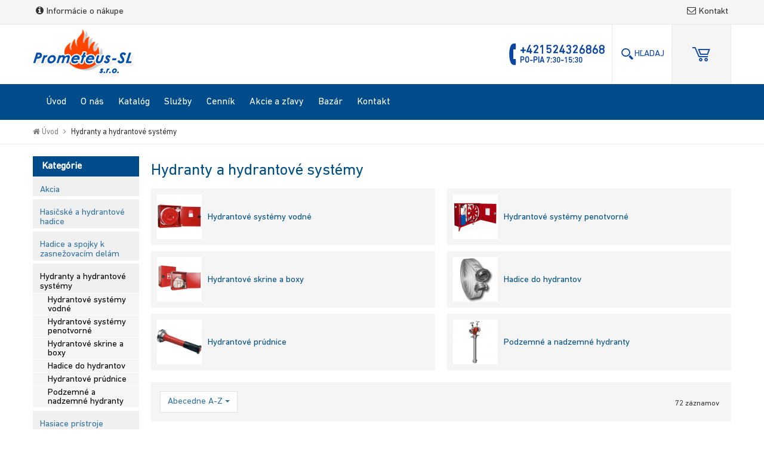

--- FILE ---
content_type: text/html; charset=utf-8
request_url: https://www.prometeus-sl.sk/domains/prometeus-sl.sk/hydranty-a-hydrantove-systemy/
body_size: 10946
content:
<!DOCTYPE html>
<html  lang="sk">
<head>
<meta http-equiv="Content-Type" content="text/html; charset=utf-8" />








<title>
  Hydranty a hydrantové systémy | 
</title>
<meta name="viewport" content="width=device-width, initial-scale=1.0"  />
<meta property="store:id" content="1"  />
<meta property="store:lang" content="0"  />
<link href="/Themes/shop/styles/rt.20250625104419.css" rel="stylesheet" media="screen"  />
<link href="/Themes/shop/styles/master.css?v=20250625104419" rel="stylesheet" media="screen"  />

<!--[if lt IE 9]>
	<script src="/Themes/shop/scripts/html5shiv.js"></script>
	<script src="/Themes/shop/scripts/respond.min.js"></script>
<![endif]-->
  <link rel="apple-touch-icon" sizes="57x57" href="/apple-icon-57x57.png"  />
<link rel="apple-touch-icon" sizes="60x60" href="/apple-icon-60x60.png"  />
<link rel="apple-touch-icon" sizes="72x72" href="/apple-icon-72x72.png"  />
<link rel="apple-touch-icon" sizes="76x76" href="/apple-icon-76x76.png"  />
<link rel="apple-touch-icon" sizes="114x114" href="/apple-icon-114x114.png"  />
<link rel="apple-touch-icon" sizes="120x120" href="/apple-icon-120x120.png"  />
<link rel="apple-touch-icon" sizes="144x144" href="/apple-icon-144x144.png"  />
<link rel="apple-touch-icon" sizes="152x152" href="/apple-icon-152x152.png"  />
<link rel="apple-touch-icon" sizes="180x180" href="/apple-icon-180x180.png"  />
<link rel="icon" type="image/png" sizes="192x192" href="/android-icon-192x192.png"  />
<link rel="icon" type="image/png" sizes="32x32" href="/favicon-32x32.png"  />
<link rel="icon" type="image/png" sizes="96x96" href="/favicon-96x96.png"  />
<link rel="icon" type="image/png" sizes="16x16" href="/favicon-16x16.png"  />
<link rel="manifest" href="/manifest.json"  />
<meta name="msapplication-TileColor" content="#ffffff"  />
<meta name="msapplication-TileImage" content="/ms-icon-144x144.png"  />
<meta name="theme-color" content="#ffffff"  />




</head>
<body  id="one-col" class="    domain-0 ">

<nav class="pushy pushy-left">
  <div class="pushy-close">&#xd7;</div>
	<ul id="block-1" class="global-menu level0 "><li class="first"><a   href="/akcia/">Akcia</a></li><li class="hasChildren"><a   href="#">Hasičské a hydrantové hadice</a><ul class="nav level2 "><li class="first"><a   href="/hadice-zasahove/">Hadice zásahové</a></li><li><a   href="/hadice-hydrantove/">Hadice hydrantové</a></li><li><a   href="/hadice-tvarovostale/">Hadice tvárovostále</a></li><li><a   href="/hadice-techmatex/">Hadice Techmatex</a></li><li><a   href="/hadice-techmatex-so-spojkou/">Hadice Techmatex so spojkou</a></li><li><a   href="/hadica-sacia/">Hadica sacia</a></li><li><a   href="/hadice-na-sport/">Hadice na šport</a></li><li class="last"><a   href="/hadice-na-vodnu-stenu/">Hadice na vodnú stenu</a></li></ul></li><li class="hasChildren"><a   href="#">Hadice a spojky  k  zasnežovacím delám</a><ul class="nav level2 "><li class="first"><a   href="/hadice-eurosnow/">Hadice Eurosnow</a></li><li><a   href="/hadice-eurosnow-stabil/">Hadice Eurosnow stabil</a></li><li><a   href="/spojky-kamlok-hadicove/">Spojky Kamlok hadicové</a></li><li><a   href="/spojky-kamlok-srubovacie/">Spojky   Kamlok  šrubovacie</a></li><li class="last"><a   href="/kamlok-nahradne-diely/">Kamlok náhradne diely</a></li></ul></li><li class="hasChildren selectedPage  active"><a   href="#">Hydranty a hydrantové systémy</a><ul class="nav level2 "><li class="first"><a   href="/hydrantove-systemy-vodne/">Hydrantové systémy vodné</a></li><li><a   href="/hydrantove-systemy-penotvorne/">Hydrantové systémy penotvorné</a></li><li><a   href="/hydrantove-skrine-a-boxy/">Hydrantové skrine a boxy</a></li><li><a   href="/hadice-do-hydrantov/">Hadice do hydrantov</a></li><li><a   href="/hydrantove-prudnice/">Hydrantové prúdnice</a></li><li class="last"><a   href="/podzemne-a-nadzemne-hydranty/">Podzemné a nadzemné hydranty</a></li></ul></li><li class="hasChildren"><a   href="#">Hasiace prístroje</a><ul class="nav level2 "><li class="first"><a   href="/hasiace-pristroje-vodne/">Hasiace prístroje - Vodné</a></li><li><a   href="/hasiace-pristroje-penove/">Hasiace prístroje - Penové</a></li><li><a   href="/hasiace-pristroje-praskove/">Hasiace prístroje - Práškové</a></li><li><a   href="/hasiace-pristroje-snehove/">Hasiace prístroje - Snehové</a></li><li><a   href="/hasiace-pristroje-specialne/">Hasiace prístroje - Špeciálne</a></li><li class="last"><a   href="/hasiace-spreje/">Hasiace spreje</a></li></ul></li><li class="hasChildren"><a   href="#">Hasičské príslušenstvo a armatúry</a><ul class="nav level2 "><li class="first"><a   href="/prudnice/">Prúdnice</a></li><li><a   href="/rozdelovace-a-zberace/">Rozdeľovače a zberače</a></li><li><a   href="/sacie-kose/">Sacie koše</a></li><li><a   href="/spojky-pevne/">Spojky pevné</a></li><li><a   href="/spojky-hadicove/">Spojky hadicové</a></li><li><a   href="/spojky-savicove/">Spojky savicové</a></li><li><a   href="/prechody-a-zaslepky/">Prechody a záslepky</a></li><li><a   href="/kluce/">Kľúče</a></li><li><a   href="/tesnenia/">Tesnenia</a></li><li><a   href="/ventily/">Ventily</a></li><li class="last"><a   href="/ostatne/">Ostatné</a></li></ul></li><li class="hasChildren"><a   href="#">Výstroj hasiča</a><ul class="nav level2 "><li class="first"><a   href="/zasahove-obleky-pre-hasicov/">Zásahové obleky pre hasičov</a></li><li><a   href="/protichemicke-obleky/">Protichemické obleky</a></li><li><a   href="/ziaruvzdorne-obleky/">Žiaruvzdorné obleky</a></li><li><a   href="/pracovne-odevy-pre-hasicov/">Pracovné odevy pre hasičov</a></li><li><a   href="/slavnostne-uniformy/">Slávnostné uniformy</a></li><li><a   href="/hasicske-prilby-a-kukly/">Hasičské prilby a kukly</a></li><li><a   href="/zasahove-rukavice/">Zásahové rukavice</a></li><li><a   href="/opasky/">Opasky</a></li><li class="last"><a   href="/zasahova-obuv/">Zásahová obuv</a></li></ul></li><li class="hasChildren"><a   href="#">Výzbroj hasiča</a><ul class="nav level2 "><li class="first"><a   href="/hasiace-vaky-a-vaky-na-vybavu/">Hasiace vaky a batohy na výbavu</a></li><li><a   href="/hasicske-sekery-a-naradie/">Hasičské sekery a náradie</a></li><li><a   href="/svietidla/">Svietidla</a></li><li><a   href="/radiostanice/">Rádiostanice</a></li><li><a   href="/dychacie-pristroje-masky-a-filtre/">Dýchacie prístroje, masky a filtre</a></li><li><a   href="/poziarny-rebrik/">Požiarny rebrík</a></li><li><a   href="/lana-a-postroje/">Lezecká výstroj</a></li><li class="last"><a   href="/doplnky-k-vyzbroji/">Doplnky k výstroji a výzbroji</a></li></ul></li><li class="hasChildren"><a   href="#">Ventilácia a vyslobodzovanie</a><ul class="nav level2 "><li class="first"><a   href="/pretlakove-ventilatory/">Pretlakové ventilátory</a></li><li><a   href="/vyprostovacie-nastroje-hydraulicke/">Vyprošťovacie nástroje hydraulické</a></li><li><a   href="/naradie-rucne/">Naradie ručné</a></li><li><a   href="/motorove-navijaky/">Motorové navíjaky</a></li><li><a   href="/tesniace-a-zdvihacie-vaky/">Tesniace a zdvíhacie vaky</a></li><li><a   href="/vybava-na-nehody/">Výbava na nehody</a></li><li><a   href="/motorove-pily-a-rozbrusovacky/">Motorové píly a rozbrušovačky</a></li><li class="last"><a   href="/elektocentraly/">Elektocentrály</a></li></ul></li><li class="hasChildren"><a   href="#">Automobily a čerpadla</a><ul class="nav level2 "><li class="first"><a   href="/zasahove-vozidla/">Zásahové vozidla</a></li><li><a   href="/specialna-technika/">Špeciálna technika</a></li><li class="last"><a   href="/cerpadla/">Čerpadla</a></li></ul></li><li class="hasChildren"><a   href="#">Hasičský šport</a><ul class="nav level2 "><li class="first"><a   href="/poziarny-utok/">Požiarny útok</a></li><li><a   href="/poziarna-stafeta/">Požiarna štafeta</a></li><li><a   href="/hadice-na-hasicsky-sport/">Hadice na hasičský šport</a></li><li class="last"><a   href="/vystroj-na-hasicsky-sport/">Výstroj na hasičský šport</a></li></ul></li><li class="hasChildren"><a   href="#">Havarijné súpravy</a><ul class="nav level2 "><li class="first"><a   href="/sudy/">Sudy</a></li><li><a   href="/mobilne-nadoby/">Mobilné nádoby</a></li><li><a   href="/boxy/">Boxy</a></li><li><a   href="/vedierka/">Vedierka</a></li><li><a   href="/vaky-a-folie/">Vaky a fólie</a></li><li><a   href="/havarijne-supravy-pre-specialne-pracoviska/">Havarijné súpravy pre špeciálne pracoviská</a></li><li><a   href="/havarijne-supravy-adr/">Havarijné súpravy ADR</a></li><li><a   href="/sorbenty/">Sorbenty</a></li><li class="last"><a   href="/prislusenstvo/">Príslušenstvo</a></li></ul></li><li class="hasChildren"><a   href="#">Zachranárske vybavenie</a><ul class="nav level2 "><li class="first"><a   href="/zdravotnicke-potreby/">Prvá pomoc</a></li><li class="last"><a   href="/zachranarske-prostriedky/">Vodná záchrana</a></li></ul></li><li class="hasChildren"><a   href="#">Mimoriadne udalosti</a><ul class="nav level2 "><li class="first"><a   href="/nudzove-ubytovanie/">Núdzové ubytovanie</a></li><li><a   href="/lesne-poziare/">Lesné požiare</a></li><li><a   href="/ochrana-pred-povodnami/">Povodne</a></li><li class="last"><a   href="/chemicka-a-biologicka-ochrana/">Chemická a biologická ochrana</a></li></ul></li><li class="last hasChildren"><a   href="#">Rôzne</a><ul class="nav level2 "><li class="first"><a   href="/vybavenie-hasicskych-stanic/">Vybavenie hasičských staníc</a></li><li><a   href="/hasiva-a-penidla/">Hasiva a penidla</a></li><li><a   href="/poziarne-ruska-a-prikryvky/">Požiarne rúška a prikrývky</a></li><li><a   href="/technicke-vlakno-pes/">Technické vlákno PES</a></li><li class="last"><a   href="/darcekove-predmety/">Darčekové predmety</a></li></ul></li></ul>
</nav>
<div class="site-overlay"></div>

<div class="pushy-container">
  <header class="header">
    <div class="bg">
      <div class="topbar topbar-default">
    <div class="container">
        <ul class="info pull-left list-inline">
            <li class="hidden-xs">
                <a  href="/informacie-o-nakupe/"><i class="icon-info-sign"></i>Informácie o nákupe</a>
            </li>

        </ul>
        <ul class="info pull-right profile list-inline">
            <li class="hidden-xs">
                <a  href="/kontakt/"><i class="icon-envelope-alt"></i>Kontakt</a>
            </li>

        </ul>
    </div>
</div>

      <div class="header-search">
    
		<form   id=search-form  action="/vyhladavanie/" method="post" class=" search-form container">	<input type="hidden" name="ccsForm" value="search-form"/>

				<label for="siteSearch" class="sr-only">Hľadaj</label>
				<input id="siteSearch" name="s_keyword" type="text" class="a-c-0   search form-control search" placeholder="Hľadaj"/>

        <button type="submit" class="btn btn-link"><span class="sr-only">Hľadaj </span><i class="icon-search"></i></button>
        <button  class="btn btn-link close-btn" data-toggle="search-form-close"><span class="sr-only">Close </span><i class="icon-remove"></i></button>



			</form>


			
</div>


<section class="brandbar brandbar-v2 brandbar-sk">
    <div class="brandbar-inner">

        <nav id="brandbar" class="container brandbar-container">

            <div class="navigation-hamburger">
                <button type="button" class="hamburger-btn navbar-toggle menu-btn" aria-expanded="false"
                        id="hamburger-btn"><i class="ico-v-hamburger"></i></button>
            </div>

            <div class="brandbar-logo">
                <a class="logo" href="/"> <img class="img-responsive" src="/Themes/shop/images/logo-sk.png" alt="Logo"> <span class="sr-only">Go to homepage</span> </a>
            </div>

            <div class="brandbar-tool brandbar-styla brandbar-left-auto hidden-xs">
            </div>


            <div class="brandbar-phone brandbar-tool">
                <a href="tel:" class="phone-row">
                    <i class="phone-icon icon c-icon-phone"></i>
                    <span class="phone-col">
                        <span class="phone-call">+421524326868</span>
                        <span class="phone-hour">Po-Pia 7:30-15:30</span>
                    </span>
                </a>
            </div>

            <div class="brandbar-search brandbar-tool">
                <a data-target=".header-search" data-toggle="search-form">
                    <i class="icon c-icon-search"></i>Hľadaj</a>
            </div>

            <div id="brandbar-cart" class="brandbar-cart brandbar-tool dropdown" data-spy="affix" data-offset-top="96">

                <a class="cart dropdown-toggle dropdown-toggle-js disabled" data-toggle="dropdown"
                   href="/nakupny-kosik/"><i class="icon c-icon-shopping-cart"></i><span class="cart-items-number badge"></span></a>

                <div class="dropdown-menu" style="right: 0; left: auto;" role="menu"
                     aria-labelledby="dLabel">
                    
		<div class="mini-cart-info">
			<table class="table-condensed"><tbody></tbody><tfoot>
          		<tr>
            		<td>&nbsp;</td>
          			<td ><b>Celkom:</b></td>
            		<td>&nbsp;</td>
          			<td nowrap class="text-right"><strong><span class="cart-total-price"></span></strong></td>
          		</tr></tfoot>
          	</table>
          	<div class="checkout pull-right">
          			<a href="/nakupny-kosik/" class="btn btn-primary btn-xs" rel="nofollow">Pozrieť košík</a>
          		</div>

          	<div class="clear"></div>
          	</div>

          	
                </div>

            </div>

        </nav>
    </div>
</section>

    </div>
    <!--  navbar -->
<div id="navbar" class="navbar navbar-inverse yamm" data-spy="affix" data-offset-top="96"  role="navigation">
  <div class="container">
    <div id="navbar-menu" class="navbar-menu-default navbar-collapse collapse ">
      <ul  class="nav navbar-nav"><li id="tm-uvod" ><a  href="/uvod/">Úvod</a></li><li id="tm-o-nas" ><a  href="/o-nas/">O nás</a></li><li  class=" dir dropdown "  id="tm-katalog" ><a class="dropdown-toggle disabled" data-toggle="dropdown"  href="/katalog/">Katalóg</a><ul class="dropdown-menu hidden-xs hidden-sm  "><li id="tm-akcia" ><a  href="/akcia/">Akcia</a></li><li id="tm-hasicske-a-hydrantove-hadice" ><a  href="/hasicske-a-hydrantove-hadice/">Hasičské a hydrantové hadice</a></li><li id="tm-hadice-a-spojky-k-zasnezovacim-delam" ><a  href="/hadice-a-spojky-k-zasnezovacim-delam/">Hadice a spojky  k  zasnežovacím delám</a></li><li class=" active" id="tm-hydranty-a-hydrantove-systemy" ><a  href="/hydranty-a-hydrantove-systemy/">Hydranty a hydrantové systémy</a></li><li id="tm-hasiace-pristroje" ><a  href="/hasiace-pristroje/">Hasiace prístroje</a></li><li id="tm-hasicske-prislusenstvo-a-armatury" ><a  href="/hasicske-prislusenstvo-a-armatury/">Hasičské príslušenstvo a armatúry</a></li><li id="tm-vystroj-hasica" ><a  href="/vystroj-hasica/">Výstroj hasiča</a></li><li id="tm-vyzbroj-hasica" ><a  href="/vyzbroj-hasica/">Výzbroj hasiča</a></li><li id="tm-ventilacia-a-vyslobodzovanie" ><a  href="/ventilacia-a-vyslobodzovanie/">Ventilácia a vyslobodzovanie</a></li><li id="tm-automobily-a-cerpadla" ><a  href="/automobily-a-cerpadla/">Automobily a čerpadla</a></li><li id="tm-hasicsky-sport" ><a  href="/hasicsky-sport/">Hasičský šport</a></li><li id="tm-havarijne-supravy" ><a  href="/havarijne-supravy/">Havarijné súpravy</a></li><li id="tm-zdravotnicke-a-zachranarske-vybavenie" ><a  href="/zdravotnicke-a-zachranarske-vybavenie/">Zachranárske vybavenie</a></li><li id="tm-mimoriadne-udalosti" ><a  href="/mimoriadne-udalosti/">Mimoriadne udalosti</a></li><li id="tm-rzne" ><a  href="/rzne/">Rôzne</a></li></ul></li><li id="tm-sluzby" ><a  href="/sluzby/">Služby</a></li><li id="tm-cennik" ><a  href="/cennik/">Cenník</a></li><li id="tm-akcie-a-zlavy" ><a  href="/akcie-a-zlavy/">Akcie a zľavy</a></li><li id="tm-bazar" ><a  href="/bazar/">Bazár</a></li><li id="tm-kontakt-0" ><a  href="/kontakt/">Kontakt</a></li></ul>
    </div>
  </div>
</div>
<!-- /navbar --> 

  </header>

  <div class="breadcrumbs-outer breadcrumb-default-full breadcrumb-default-full-v3">
    <div id="breadcrumb" class="container">
      <ol id="block-7" class="breadcrumb  bc breadcrumbs-default"><li class="first"><a href="/">Úvod</a></li><li><a href="/hydranty-a-hydrantove-systemy/">Hydranty a hydrantové systémy</a></li></ol>
    </div>
  </div>

  <div class="content-outer">
    <!--  content start -->
<div id="content-inner" class="container">


    <div class="row">

        <div class="col-md-2 column-left ">
            <div id="left-menu-collapse " class="hidden-sm hidden-xs side-nav">
                <ul id="block-8" class="global-menu level0 nav nav-list nav-list-default"><li class="nav-header top-title">Kategórie</li><li class="first"><a   href="/akcia/">Akcia</a></li><li><a   href="/hasicske-a-hydrantove-hadice/">Hasičské a hydrantové hadice</a></li><li><a   href="/hadice-a-spojky-k-zasnezovacim-delam/">Hadice a spojky  k  zasnežovacím delám</a></li><li class="hasChildren selectedPage  active"><a   href="/hydranty-a-hydrantove-systemy/">Hydranty a hydrantové systémy</a><ul class="nav level2 "><li class="first"><a   href="/hydrantove-systemy-vodne/">Hydrantové systémy vodné</a></li><li><a   href="/hydrantove-systemy-penotvorne/">Hydrantové systémy penotvorné</a></li><li><a   href="/hydrantove-skrine-a-boxy/">Hydrantové skrine a boxy</a></li><li><a   href="/hadice-do-hydrantov/">Hadice do hydrantov</a></li><li><a   href="/hydrantove-prudnice/">Hydrantové prúdnice</a></li><li class="last"><a   href="/podzemne-a-nadzemne-hydranty/">Podzemné a nadzemné hydranty</a></li></ul></li><li><a   href="/hasiace-pristroje/">Hasiace prístroje</a></li><li><a   href="/hasicske-prislusenstvo-a-armatury/">Hasičské príslušenstvo a armatúry</a></li><li><a   href="/vystroj-hasica/">Výstroj hasiča</a></li><li><a   href="/vyzbroj-hasica/">Výzbroj hasiča</a></li><li><a   href="/ventilacia-a-vyslobodzovanie/">Ventilácia a vyslobodzovanie</a></li><li><a   href="/automobily-a-cerpadla/">Automobily a čerpadla</a></li><li><a   href="/hasicsky-sport/">Hasičský šport</a></li><li><a   href="/havarijne-supravy/">Havarijné súpravy</a></li><li><a   href="/zdravotnicke-a-zachranarske-vybavenie/">Zachranárske vybavenie</a></li><li><a   href="/mimoriadne-udalosti/">Mimoriadne udalosti</a></li><li class="last"><a   href="/rzne/">Rôzne</a></li></ul>
            </div>

        </div>

        <div class="col-md-10">

            
            <h1 class="sm-down"    >Hydranty a hydrantové systémy</h1>
            <div class="sm-down">
                


 





 
 
 

<div class="category-list "> 
   
  
  <div class="row thumbnails">
        
        <div class=" col-sm-6 col-xs-12 col-md-6 first">
          <a href="/hydrantove-systemy-vodne/" title="Hydrantové systémy vodné">
		  	<div class="thumbnail-left text-center"> 
            	
				<div class="thumbnail-left-img">
					<img alt="" class="img-responsive" src="/resources/App/square/201708161359170.hydrantovy-system-s-tvarovo-stalou-hadicou-dn25.jpg" /> 
	            </div>
				
				<div class="thumbnail-left-text">
					<h2 class="media-heading media-title">Hydrantové systémy vodné</h2>
					
				
	


            	
				</div>
				 
        	  </div>
		  </a> 
        </div>
        
        <div class=" col-sm-6 col-xs-12 col-md-6 ">
          <a href="/hydrantove-systemy-penotvorne/" title="Hydrantové systémy penotvorné">
		  	<div class="thumbnail-left text-center"> 
            	
				<div class="thumbnail-left-img">
					<img alt="" class="img-responsive" src="/resources/App/square/201708161401490.201610190944260-bez-nazvu.png" /> 
	            </div>
				
				<div class="thumbnail-left-text">
					<h2 class="media-heading media-title">Hydrantové systémy penotvorné</h2>
					
				
	


            	
				</div>
				 
        	  </div>
		  </a> 
        </div>
        
  </div>
  
  <div class="row thumbnails">
        
        <div class=" col-sm-6 col-xs-12 col-md-6 first">
          <a href="/hydrantove-skrine-a-boxy/" title="Hydrantové skrine a boxy">
		  	<div class="thumbnail-left text-center"> 
            	
				<div class="thumbnail-left-img">
					<img alt="" class="img-responsive" src="/resources/App/square/201708161405160.201207101350250-bez-nazvu.png" /> 
	            </div>
				
				<div class="thumbnail-left-text">
					<h2 class="media-heading media-title">Hydrantové skrine a boxy</h2>
					
				
	


            	
				</div>
				 
        	  </div>
		  </a> 
        </div>
        
        <div class=" col-sm-6 col-xs-12 col-md-6 ">
          <a href="/hadice-do-hydrantov/" title="Hadice do hydrantov">
		  	<div class="thumbnail-left text-center"> 
            	
				<div class="thumbnail-left-img">
					<img alt="" class="img-responsive" src="/resources/App/square/200704251159440.prometheus-hadice-3.jpg" /> 
	            </div>
				
				<div class="thumbnail-left-text">
					<h2 class="media-heading media-title">Hadice do hydrantov</h2>
					
				
	


            	
				</div>
				 
        	  </div>
		  </a> 
        </div>
        
  </div>
  
  <div class="row thumbnails">
        
        <div class=" col-sm-6 col-xs-12 col-md-6 first">
          <a href="/hydrantove-prudnice/" title="Hydrantové prúdnice">
		  	<div class="thumbnail-left text-center"> 
            	
				<div class="thumbnail-left-img">
					<img alt="" class="img-responsive" src="/resources/App/square/201708161404390.stiahnut-1.jpg" /> 
	            </div>
				
				<div class="thumbnail-left-text">
					<h2 class="media-heading media-title">Hydrantové prúdnice</h2>
					
				
	


            	
				</div>
				 
        	  </div>
		  </a> 
        </div>
        
        <div class=" col-sm-6 col-xs-12 col-md-6 ">
          <a href="/podzemne-a-nadzemne-hydranty/" title="Podzemné a nadzemné hydranty">
		  	<div class="thumbnail-left text-center"> 
            	
				<div class="thumbnail-left-img">
					<img alt="" class="img-responsive" src="/resources/App/square/201708161413480.201410151442100-bez-nazvu.png" /> 
	            </div>
				
				<div class="thumbnail-left-text">
					<h2 class="media-heading media-title">Podzemné a nadzemné hydranty</h2>
					
				
	


            	
				</div>
				 
        	  </div>
		  </a> 
        </div>
        
  </div>
   
</div>
 


<div class="products-list ">
   
  
  
  

  
  <div class="pageNavigator pageNavigatorTop" >
                <div class="row">
                    <div class="col-xs-6">
                        <ul class="list-inline">
                            <li class="sort-list-btn">
        <div class="btn-group">
            <button type="button" class="btn btn-default dropdown-toggle" data-toggle="dropdown">
                Abecedne A-Z <span class="caret"></span>
            </button>
            <ul class="dropdown-menu" role="menu"><li><a  href="/hydranty-a-hydrantove-systemy/?productsList165Order=Sorter_Title&amp;productsList165Dir=DESC">Abecedne Z-A</a></li><li><a  href="/hydranty-a-hydrantove-systemy/?productsList165Order=Sorter_Price&amp;productsList165Dir=DESC">Najdrahšie</a></li><li><a  href="/hydranty-a-hydrantove-systemy/?productsList165Order=Sorter_Price&amp;productsList165Dir=ASC">Najlacnejšie</a></li><li><a  href="/hydranty-a-hydrantove-systemy/?productsList165Order=Sorter_Sale&amp;productsList165Dir=DESC">Najpredávanejšie</a></li></ul>
        </div>
        </li>

                        </ul>

                    </div>
                    <div class="col-xs-6">
                        <ul class="list-inline pull-right">
                            <li class="sort-list-btn sort-total">
                    <small class="shop-bg-red badge-results">72 záznamov</small>
        </li>
                        </ul>
                    </div>

                </div>
                </div> 
  
  
  <div class="row source-type-1 ">
    
    
    
    <div class="col-md-3 col-sm-4 col-xs-12 ">
      <div class="product-block label-block product-block-default text-center ">
        
		


		
        <figure> <a href="/prudnica-c-52-al-s-uzaverom/" title="Prúdnica C-52 AL s uzáverom"><img class="img-responsive img-center" alt="Prúdnica C-52 AL s uzáverom" src="/resources/App/small/201703231144210.bez_nazvu.png"></a> 

		
		</figure>
 



        <h2 class="title "><a href="/prudnica-c-52-al-s-uzaverom/" title="Prúdnica C-52 AL s uzáverom">Prúdnica C-52 AL s uzáverom</a></h2>
 
         
        <div class="footer clearfix">
          
          <div class="button-container pull-right">
            
            <a href="/prudnica-c-52-al-s-uzaverom/" class="link-detail btn btn-default"><i class="icon-zoom-in"></i> Kúpiť » </a> 


          </div>
 
          
        </div>
 
        
      </div>
 
    </div>
 
    
  
    
    
    <div class="col-md-3 col-sm-4 col-xs-12 ">
      <div class="product-block label-block product-block-default text-center ">
        
		


		
        <figure> <a href="/penotvorne-zariadenie-foam-25-k-hydrantovym-systemom-d-25/" title="Penotvorné zariadenie FOAM-25 k hydrantovým systémom D-25"><img class="img-responsive img-center" alt="Penotvorné zariadenie FOAM-25 k hydrantovým systémom D-25" src="/resources/App/small/201611150846350.bez_nazvu.png"></a> 

		
		</figure>
 



        <h2 class="title "><a href="/penotvorne-zariadenie-foam-25-k-hydrantovym-systemom-d-25/" title="Penotvorné zariadenie FOAM-25 k hydrantovým systémom D-25">Penotvorné zariadenie FOAM-25 k hydrantovým systémom D-25</a></h2>
 
         
        <div class="footer clearfix">
          
          <div class="button-container pull-right">
            
            <a href="/penotvorne-zariadenie-foam-25-k-hydrantovym-systemom-d-25/" class="link-detail btn btn-default"><i class="icon-zoom-in"></i> Kúpiť » </a> 


          </div>
 
          
        </div>
 
        
      </div>
 
    </div>
 
    
  
    
    
    <div class="col-md-3 col-sm-4 col-xs-12 ">
      <div class="product-block label-block product-block-default text-center ">
        
		


		
        <figure> <a href="/hydrantovy-penotvorny-system-c-33-30/" title="Hydrantový penotvorný systém C 33 / 30"><img class="img-responsive img-center" alt="Hydrantový penotvorný systém C 33 / 30" src="/resources/App/small/201610190944260.bez_nazvu.png"></a> 

		
		</figure>
 



        <h2 class="title "><a href="/hydrantovy-penotvorny-system-c-33-30/" title="Hydrantový penotvorný systém C 33 / 30">Hydrantový penotvorný systém C 33 / 30</a></h2>
 
         
        <div class="footer clearfix">
          
          <div class="button-container pull-right">
            
            <a href="/hydrantovy-penotvorny-system-c-33-30/" class="link-detail btn btn-default"><i class="icon-zoom-in"></i> Kúpiť » </a> 


          </div>
 
          
        </div>
 
        
      </div>
 
    </div>
 
    
  
    
    
    <div class="col-md-3 col-sm-4 col-xs-12 ">
      <div class="product-block label-block product-block-default text-center ">
        
		


		
        <figure> <a href="/hydrantovy-penotvorny-system-c-33-20/" title="Hydrantový penotvorný systém C 33 / 20"><img class="img-responsive img-center" alt="Hydrantový penotvorný systém C 33 / 20" src="/resources/App/small/201610190944260.bez_nazvu.png"></a> 

		
		</figure>
 



        <h2 class="title "><a href="/hydrantovy-penotvorny-system-c-33-20/" title="Hydrantový penotvorný systém C 33 / 20">Hydrantový penotvorný systém C 33 / 20</a></h2>
 
         
        <div class="footer clearfix">
          
          <div class="button-container pull-right">
            
            <a href="/hydrantovy-penotvorny-system-c-33-20/" class="link-detail btn btn-default"><i class="icon-zoom-in"></i> Kúpiť » </a> 


          </div>
 
          
        </div>
 
        
      </div>
 
    </div>
 
    
  </div>
 
  
  <div class="row source-type-1 ">
    
    
    
    <div class="col-md-3 col-sm-4 col-xs-12 ">
      <div class="product-block label-block product-block-default text-center ">
        
		


		
        <figure> <a href="/hydrantovy-penotvorny-system-d-25-20/" title="Hydrantový penotvorný systém D 25 / 20"><img class="img-responsive img-center" alt="Hydrantový penotvorný systém D 25 / 20" src="/resources/App/small/201610190918340.bez_nazvu.png"></a> 

		
		</figure>
 



        <h2 class="title "><a href="/hydrantovy-penotvorny-system-d-25-20/" title="Hydrantový penotvorný systém D 25 / 20">Hydrantový penotvorný systém D 25 / 20</a></h2>
 
         
        <div class="footer clearfix">
          
          <div class="button-container pull-right">
            
            <a href="/hydrantovy-penotvorny-system-d-25-20/" class="link-detail btn btn-default"><i class="icon-zoom-in"></i> Kúpiť » </a> 


          </div>
 
          
        </div>
 
        
      </div>
 
    </div>
 
    
  
    
    
    <div class="col-md-3 col-sm-4 col-xs-12 ">
      <div class="product-block label-block product-block-default text-center ">
        
		


		
        <figure> <a href="/hydrantovy-penotvorny-system-d-25-30/" title="Hydrantový penotvorný systém D 25 / 30"><img class="img-responsive img-center" alt="Hydrantový penotvorný systém D 25 / 30" src="/resources/App/small/201610190918340.bez_nazvu.png"></a> 

		
		</figure>
 



        <h2 class="title "><a href="/hydrantovy-penotvorny-system-d-25-30/" title="Hydrantový penotvorný systém D 25 / 30">Hydrantový penotvorný systém D 25 / 30</a></h2>
 
         
        <div class="footer clearfix">
          
          <div class="button-container pull-right">
            
            <a href="/hydrantovy-penotvorny-system-d-25-30/" class="link-detail btn btn-default"><i class="icon-zoom-in"></i> Kúpiť » </a> 


          </div>
 
          
        </div>
 
        
      </div>
 
    </div>
 
    
  
    
    
    <div class="col-md-3 col-sm-4 col-xs-12 ">
      <div class="product-block label-block product-block-default text-center ">
        
		


		
        <figure> <a href="/hydrantovy-ventil-d-25-mosadz-vstup-34/" title="Hydrantový ventil D-25 Mosadz - vstup 3/4''"><img class="img-responsive img-center" alt="Hydrantový ventil D-25 Mosadz - vstup 3/4''" src="/resources/App/small/201504211520380.bez_nazvu.png"></a> 

		
		</figure>
 



        <h2 class="title "><a href="/hydrantovy-ventil-d-25-mosadz-vstup-34/" title="Hydrantový ventil D-25 Mosadz - vstup 3/4''">Hydrantový ventil D-25 Mosadz - vstup 3/4''</a></h2>
 
         
        <div class="footer clearfix">
          
          <div class="button-container pull-right">
            
            <a href="/hydrantovy-ventil-d-25-mosadz-vstup-34/" class="link-detail btn btn-default"><i class="icon-zoom-in"></i> Kúpiť » </a> 


          </div>
 
          
        </div>
 
        
      </div>
 
    </div>
 
    
  
    
    
    <div class="col-md-3 col-sm-4 col-xs-12 ">
      <div class="product-block label-block product-block-default text-center ">
        
		


		
        <figure> <a href="/hydrantovy-ventil-d-25-al-so-spojkou/" title="Hydrantový ventil D-25 Al so spojkou"><img class="img-responsive img-center" alt="Hydrantový ventil D-25 Al so spojkou" src="/resources/App/small/201504211454080.bez_nazvu.png"></a> 

		
		</figure>
 



        <h2 class="title "><a href="/hydrantovy-ventil-d-25-al-so-spojkou/" title="Hydrantový ventil D-25 Al so spojkou">Hydrantový ventil D-25 Al so spojkou</a></h2>
 
         
        <div class="footer clearfix">
          
          <div class="button-container pull-right">
            
            <a href="/hydrantovy-ventil-d-25-al-so-spojkou/" class="link-detail btn btn-default"><i class="icon-zoom-in"></i> Kúpiť » </a> 


          </div>
 
          
        </div>
 
        
      </div>
 
    </div>
 
    
  </div>
 
  
  <div class="row source-type-1 ">
    
    
    
    <div class="col-md-3 col-sm-4 col-xs-12 ">
      <div class="product-block label-block product-block-default text-center ">
        
		


		
        <figure> <a href="/hydrantovy-ventil-d-25-al-bez-spojky/" title="Hydrantový ventil D-25 Al bez spojky"><img class="img-responsive img-center" alt="Hydrantový ventil D-25 Al bez spojky" src="/resources/App/small/201507220905080.bez_nazvu.png"></a> 

		
		</figure>
 



        <h2 class="title "><a href="/hydrantovy-ventil-d-25-al-bez-spojky/" title="Hydrantový ventil D-25 Al bez spojky">Hydrantový ventil D-25 Al bez spojky</a></h2>
 
         
        <div class="footer clearfix">
          
          <div class="button-container pull-right">
            
            <a href="/hydrantovy-ventil-d-25-al-bez-spojky/" class="link-detail btn btn-default"><i class="icon-zoom-in"></i> Kúpiť » </a> 


          </div>
 
          
        </div>
 
        
      </div>
 
    </div>
 
    
  
    
    
    <div class="col-md-3 col-sm-4 col-xs-12 ">
      <div class="product-block label-block product-block-default text-center ">
        
		


		
        <figure> <a href="/prudnica-c-33-euro-ii/" title="Prúdnica C-33 Euro II"><img class="img-responsive img-center" alt="Prúdnica C-33 Euro II" src="/resources/App/small/202304140927490.euro.jpg"></a> 

		
		</figure>
 



        <h2 class="title "><a href="/prudnica-c-33-euro-ii/" title="Prúdnica C-33 Euro II">Prúdnica C-33 Euro II</a></h2>
 
         
        <div class="footer clearfix">
          
          <div class="button-container pull-right">
            
            <a href="/prudnica-c-33-euro-ii/" class="link-detail btn btn-default"><i class="icon-zoom-in"></i> Kúpiť » </a> 


          </div>
 
          
        </div>
 
        
      </div>
 
    </div>
 
    
  
    
    
    <div class="col-md-3 col-sm-4 col-xs-12 ">
      <div class="product-block label-block product-block-default text-center ">
        
		


		
        <figure> <a href="/hydrantovy-box-maly/" title="Hydrantový box malý"><img class="img-responsive img-center" alt="Hydrantový box malý" src="/resources/App/small/201208060847330.bez_nazvu.png"></a> 

		
		</figure>
 



        <h2 class="title "><a href="/hydrantovy-box-maly/" title="Hydrantový box malý">Hydrantový box malý</a></h2>
 
         
        <div class="footer clearfix">
          
          <div class="button-container pull-right">
            
            <a href="/hydrantovy-box-maly/" class="link-detail btn btn-default"><i class="icon-zoom-in"></i> Kúpiť » </a> 


          </div>
 
          
        </div>
 
        
      </div>
 
    </div>
 
    
  
    
    
    <div class="col-md-3 col-sm-4 col-xs-12 ">
      <div class="product-block label-block product-block-default text-center ">
        
		


		
        <figure> <a href="/hydrantovy-box-velky/" title="Hydrantový box veľký"><img class="img-responsive img-center" alt="Hydrantový box veľký" src="/resources/App/small/202303301113080.hydrantovy-box.jpg"></a> 

		
		</figure>
 



        <h2 class="title "><a href="/hydrantovy-box-velky/" title="Hydrantový box veľký">Hydrantový box veľký</a></h2>
 
         
        <div class="footer clearfix">
          
          <div class="button-container pull-right">
            
            <a href="/hydrantovy-box-velky/" class="link-detail btn btn-default"><i class="icon-zoom-in"></i> Kúpiť » </a> 


          </div>
 
          
        </div>
 
        
      </div>
 
    </div>
 
    
  </div>
 
  
  <div class="row source-type-1 ">
    
    
    
    <div class="col-md-3 col-sm-4 col-xs-12 ">
      <div class="product-block label-block product-block-default text-center ">
        
		


		
        <figure> <a href="/hydrantovy-box-s-penovou-vybavou-model-2/" title="Hydrantový box s penovou výbavou - model 1"><img class="img-responsive img-center" alt="Hydrantový box s penovou výbavou - model 1" src="/resources/App/small/202003021009020.hydrantovy-box-penotvorny.jpg"></a> 

		
		</figure>
 



        <h2 class="title "><a href="/hydrantovy-box-s-penovou-vybavou-model-2/" title="Hydrantový box s penovou výbavou - model 1">Hydrantový box s penovou výbavou - model 1</a></h2>
 
         
        <div class="footer clearfix">
          
          <div class="button-container pull-right">
            
            <a href="/hydrantovy-box-s-penovou-vybavou-model-2/" class="link-detail btn btn-default"><i class="icon-zoom-in"></i> Kúpiť » </a> 


          </div>
 
          
        </div>
 
        
      </div>
 
    </div>
 
    
  
    
    
    <div class="col-md-3 col-sm-4 col-xs-12 ">
      <div class="product-block label-block product-block-default text-center ">
        
		


		
        <figure> <a href="/hydrantovy-box-s-penovou-vybavou-model-2/" title="Hydrantový box s penovou výbavou - model 2"><img class="img-responsive img-center" alt="Hydrantový box s penovou výbavou - model 2" src="/resources/App/small/201207101336550.bez_nazvu.png"></a> 

		
		</figure>
 



        <h2 class="title "><a href="/hydrantovy-box-s-penovou-vybavou-model-2/" title="Hydrantový box s penovou výbavou - model 2">Hydrantový box s penovou výbavou - model 2</a></h2>
 
         
        <div class="footer clearfix">
          
          <div class="button-container pull-right">
            
            <a href="/hydrantovy-box-s-penovou-vybavou-model-2/" class="link-detail btn btn-default"><i class="icon-zoom-in"></i> Kúpiť » </a> 


          </div>
 
          
        </div>
 
        
      </div>
 
    </div>
 
    
  
    
    
    <div class="col-md-3 col-sm-4 col-xs-12 ">
      <div class="product-block label-block product-block-default text-center ">
        
		


		
        <figure> <a href="/hydrantovy-box-s-hasicskou-vybavou/" title="Hydrantový box s hasičskou výbavou - model 1"><img class="img-responsive img-center" alt="Hydrantový box s hasičskou výbavou - model 1" src="/resources/App/small/201207101333050.bez_nazvu.png"></a> 

		
		</figure>
 



        <h2 class="title "><a href="/hydrantovy-box-s-hasicskou-vybavou/" title="Hydrantový box s hasičskou výbavou - model 1">Hydrantový box s hasičskou výbavou - model 1</a></h2>
 
         
        <div class="footer clearfix">
          
          <div class="button-container pull-right">
            
            <a href="/hydrantovy-box-s-hasicskou-vybavou/" class="link-detail btn btn-default"><i class="icon-zoom-in"></i> Kúpiť » </a> 


          </div>
 
          
        </div>
 
        
      </div>
 
    </div>
 
    
  
    
    
    <div class="col-md-3 col-sm-4 col-xs-12 ">
      <div class="product-block label-block product-block-default text-center ">
        
		


		
        <figure> <a href="/hydrantovy-box-s-hasicskou-vybavou-model-2/" title="Hydrantový box s hasičskou výbavou - model 2"><img class="img-responsive img-center" alt="Hydrantový box s hasičskou výbavou - model 2" src="/resources/App/small/201207101340110.bez_nazvu.png"></a> 

		
		</figure>
 



        <h2 class="title "><a href="/hydrantovy-box-s-hasicskou-vybavou-model-2/" title="Hydrantový box s hasičskou výbavou - model 2">Hydrantový box s hasičskou výbavou - model 2</a></h2>
 
         
        <div class="footer clearfix">
          
          <div class="button-container pull-right">
            
            <a href="/hydrantovy-box-s-hasicskou-vybavou-model-2/" class="link-detail btn btn-default"><i class="icon-zoom-in"></i> Kúpiť » </a> 


          </div>
 
          
        </div>
 
        
      </div>
 
    </div>
 
    
  </div>
 
  
  <div class="row source-type-1 ">
    
    
    
    <div class="col-md-3 col-sm-4 col-xs-12 ">
      <div class="product-block label-block product-block-default text-center ">
        
		


		
        <figure> <a href="/prudnica-d-25-do-hydrantovych-systemov/" title="Prúdnica  D-25 do hydrantových systémov"><img class="img-responsive img-center" alt="Prúdnica  D-25 do hydrantových systémov" src="/resources/App/small/201207120831130.bez_nazvu.png"></a> 

		
		</figure>
 



        <h2 class="title "><a href="/prudnica-d-25-do-hydrantovych-systemov/" title="Prúdnica  D-25 do hydrantových systémov">Prúdnica  D-25 do hydrantových systémov</a></h2>
 
         
        <div class="footer clearfix">
          
          <div class="button-container pull-right">
            
            <a href="/prudnica-d-25-do-hydrantovych-systemov/" class="link-detail btn btn-default"><i class="icon-zoom-in"></i> Kúpiť » </a> 


          </div>
 
          
        </div>
 
        
      </div>
 
    </div>
 
    
  
    
    
    <div class="col-md-3 col-sm-4 col-xs-12 ">
      <div class="product-block label-block product-block-default text-center ">
        
		


		
        <figure> <a href="/skrinka-na-kluc-velka/" title="Skrinka na kľúč veľká"><img class="img-responsive img-center" alt="Skrinka na kľúč veľká" src="/resources/App/small/202503041301290.skrinka-1.jpg"></a> 

		
		</figure>
 



        <h2 class="title "><a href="/skrinka-na-kluc-velka/" title="Skrinka na kľúč veľká">Skrinka na kľúč veľká</a></h2>
 
         
        <div class="footer clearfix">
          
          <div class="button-container pull-right">
            
            <a href="/skrinka-na-kluc-velka/" class="link-detail btn btn-default"><i class="icon-zoom-in"></i> Kúpiť » </a> 


          </div>
 
          
        </div>
 
        
      </div>
 
    </div>
 
    
  
    
    
    <div class="col-md-3 col-sm-4 col-xs-12 ">
      <div class="product-block label-block product-block-default text-center ">
        
		


		
        <figure> <a href="/zariadenie-na-napajanie-suchovodu-typ-b-75/" title="Zariadenie na napájanie suchovodu typ B-75"><img class="img-responsive img-center" alt="Zariadenie na napájanie suchovodu typ B-75" src="/resources/App/small/201207101359190.bez_nazvu.png"></a> 

		
		</figure>
 



        <h2 class="title "><a href="/zariadenie-na-napajanie-suchovodu-typ-b-75/" title="Zariadenie na napájanie suchovodu typ B-75">Zariadenie na napájanie suchovodu typ B-75</a></h2>
 
         
        <div class="footer clearfix">
          
          <div class="button-container pull-right">
            
            <a href="/zariadenie-na-napajanie-suchovodu-typ-b-75/" class="link-detail btn btn-default"><i class="icon-zoom-in"></i> Kúpiť » </a> 


          </div>
 
          
        </div>
 
        
      </div>
 
    </div>
 
    
  
    
    
    <div class="col-md-3 col-sm-4 col-xs-12 ">
      <div class="product-block label-block product-block-default text-center ">
        
		


		
        <figure> <a href="/nastenny-hydrant-typ-d-25/" title="Nástenný hydrant typ D-25"><img class="img-responsive img-center" alt="Nástenný hydrant typ D-25" src="/resources/App/small/201207101352490.bez_nazvu.png"></a> 

		
		</figure>
 



        <h2 class="title "><a href="/nastenny-hydrant-typ-d-25/" title="Nástenný hydrant typ D-25">Nástenný hydrant typ D-25</a></h2>
 
         
        <div class="footer clearfix">
          
          <div class="button-container pull-right">
            
            <a href="/nastenny-hydrant-typ-d-25/" class="link-detail btn btn-default"><i class="icon-zoom-in"></i> Kúpiť » </a> 


          </div>
 
          
        </div>
 
        
      </div>
 
    </div>
 
    
  </div>
 
  
  <div class="row source-type-1 ">
    
    
    
    <div class="col-md-3 col-sm-4 col-xs-12 ">
      <div class="product-block label-block product-block-default text-center ">
        
		


		
        <figure> <a href="/nastenny-hydrant-typ-c-52/" title="Nástenný hydrant typ C-52"><img class="img-responsive img-center" alt="Nástenný hydrant typ C-52" src="/resources/App/small/201207101350250.bez_nazvu.png"></a> 

		
		</figure>
 



        <h2 class="title "><a href="/nastenny-hydrant-typ-c-52/" title="Nástenný hydrant typ C-52">Nástenný hydrant typ C-52</a></h2>
 
         
        <div class="footer clearfix">
          
          <div class="button-container pull-right">
            
            <a href="/nastenny-hydrant-typ-c-52/" class="link-detail btn btn-default"><i class="icon-zoom-in"></i> Kúpiť » </a> 


          </div>
 
          
        </div>
 
        
      </div>
 
    </div>
 
    
  
    
    
    <div class="col-md-3 col-sm-4 col-xs-12 ">
      <div class="product-block label-block product-block-default text-center ">
        
		


		
        <figure> <a href="/nastenny-hydrant-s-plochou-hadicou-c-52/" title="Nástenný hydrant s plochou hadicou C-52"><img class="img-responsive img-center" alt="Nástenný hydrant s plochou hadicou C-52" src="/resources/App/small/201207101346140.bez_nazvu.png"></a> 

		
		</figure>
 



        <h2 class="title "><a href="/nastenny-hydrant-s-plochou-hadicou-c-52/" title="Nástenný hydrant s plochou hadicou C-52">Nástenný hydrant s plochou hadicou C-52</a></h2>
 
         
        <div class="footer clearfix">
          
          <div class="button-container pull-right">
            
            <a href="/nastenny-hydrant-s-plochou-hadicou-c-52/" class="link-detail btn btn-default"><i class="icon-zoom-in"></i> Kúpiť » </a> 


          </div>
 
          
        </div>
 
        
      </div>
 
    </div>
 
    
  
    
    
    <div class="col-md-3 col-sm-4 col-xs-12 ">
      <div class="product-block label-block product-block-default text-center ">
        
		


		
        <figure> <a href="/hydrantovy-ventil-c-52-al-bez-spojky/" title="Hydrantový ventil C-52 Al bez spojky"><img class="img-responsive img-center" alt="Hydrantový ventil C-52 Al bez spojky" src="/resources/App/small/201507220905080.bez_nazvu.png"></a> 

		
		</figure>
 



        <h2 class="title "><a href="/hydrantovy-ventil-c-52-al-bez-spojky/" title="Hydrantový ventil C-52 Al bez spojky">Hydrantový ventil C-52 Al bez spojky</a></h2>
 
         
        <div class="footer clearfix">
          
          <div class="button-container pull-right">
            
            <a href="/hydrantovy-ventil-c-52-al-bez-spojky/" class="link-detail btn btn-default"><i class="icon-zoom-in"></i> Kúpiť » </a> 


          </div>
 
          
        </div>
 
        
      </div>
 
    </div>
 
    
  
    
    
    <div class="col-md-3 col-sm-4 col-xs-12 ">
      <div class="product-block label-block product-block-default text-center ">
        
		


		
        <figure> <a href="/prudnica-c-52-t/" title="Prúdnica  C-52  T"><img class="img-responsive img-center" alt="Prúdnica  C-52  T" src="/resources/App/small/201207110911030.bez_nazvu.png"></a> 

		
		</figure>
 



        <h2 class="title "><a href="/prudnica-c-52-t/" title="Prúdnica  C-52  T">Prúdnica  C-52  T</a></h2>
 
         
        <div class="footer clearfix">
          
          <div class="button-container pull-right">
            
            <a href="/prudnica-c-52-t/" class="link-detail btn btn-default"><i class="icon-zoom-in"></i> Kúpiť » </a> 


          </div>
 
          
        </div>
 
        
      </div>
 
    </div>
 
    
  </div>
 
  
  <div class="row source-type-1 ">
    
    
    
    <div class="col-md-3 col-sm-4 col-xs-12 ">
      <div class="product-block label-block product-block-default text-center ">
        
		


		
        <figure> <a href="/prudnica-c-52-kombi/" title="Prúdnica  C-52 Kombi"><img class="img-responsive img-center" alt="Prúdnica  C-52 Kombi" src="/resources/App/small/201107151002260.200706032008510_prad_wodne.jpg"></a> 

		
		</figure>
 



        <h2 class="title "><a href="/prudnica-c-52-kombi/" title="Prúdnica  C-52 Kombi">Prúdnica  C-52 Kombi</a></h2>
 
         
        <div class="footer clearfix">
          
          <div class="button-container pull-right">
            
            <a href="/prudnica-c-52-kombi/" class="link-detail btn btn-default"><i class="icon-zoom-in"></i> Kúpiť » </a> 


          </div>
 
          
        </div>
 
        
      </div>
 
    </div>
 
    
  
    
    
    <div class="col-md-3 col-sm-4 col-xs-12 ">
      <div class="product-block label-block product-block-default text-center ">
        
		


		
        <figure> <a href="/prudnica-c-52-euro/" title="Prúdnica C-52 Euro I"><img class="img-responsive img-center" alt="Prúdnica C-52 Euro I" src="/resources/App/small/201107151006470.200711302015010_sp_52m.gif"></a> 

		
		</figure>
 



        <h2 class="title "><a href="/prudnica-c-52-euro/" title="Prúdnica C-52 Euro I">Prúdnica C-52 Euro I</a></h2>
 
         
        <div class="footer clearfix">
          
          <div class="button-container pull-right">
            
            <a href="/prudnica-c-52-euro/" class="link-detail btn btn-default"><i class="icon-zoom-in"></i> Kúpiť » </a> 


          </div>
 
          
        </div>
 
        
      </div>
 
    </div>
 
    
  
    
    
    <div class="col-md-3 col-sm-4 col-xs-12 ">
      <div class="product-block label-block product-block-default text-center ">
        
		


		
        <figure> <a href="/prudnica-c-52/" title="Prúdnica  C-52"><img class="img-responsive img-center" alt="Prúdnica  C-52" src="/resources/App/small/201207110950430.bez_nazvu.png"></a> 

		
		</figure>
 



        <h2 class="title "><a href="/prudnica-c-52/" title="Prúdnica  C-52">Prúdnica  C-52</a></h2>
 
         
        <div class="footer clearfix">
          
          <div class="button-container pull-right">
            
            <a href="/prudnica-c-52/" class="link-detail btn btn-default"><i class="icon-zoom-in"></i> Kúpiť » </a> 


          </div>
 
          
        </div>
 
        
      </div>
 
    </div>
 
    
  
    
    
    <div class="col-md-3 col-sm-4 col-xs-12 ">
      <div class="product-block label-block product-block-default text-center ">
        
		


		
        <figure> <a href="/prudnica-d-25-kombi/" title="Prúdnica D-25 Kombi"><img class="img-responsive img-center" alt="Prúdnica D-25 Kombi" src="/resources/App/small/201206211011580.bez_nazvu.png"></a> 

		
		</figure>
 



        <h2 class="title "><a href="/prudnica-d-25-kombi/" title="Prúdnica D-25 Kombi">Prúdnica D-25 Kombi</a></h2>
 
         
        <div class="footer clearfix">
          
          <div class="button-container pull-right">
            
            <a href="/prudnica-d-25-kombi/" class="link-detail btn btn-default"><i class="icon-zoom-in"></i> Kúpiť » </a> 


          </div>
 
          
        </div>
 
        
      </div>
 
    </div>
 
    
  </div>
 
  
  <div class="row source-type-1 ">
    
    
    
    <div class="col-md-3 col-sm-4 col-xs-12 ">
      <div class="product-block label-block product-block-default text-center ">
        
		


		
        <figure> <a href="/prudnica-d-25-euro/" title="Prúdnica D-25 Euro I"><img class="img-responsive img-center" alt="Prúdnica D-25 Euro I" src="/resources/App/small/201206211050260.bez_nazvu.png"></a> 

		
		</figure>
 



        <h2 class="title "><a href="/prudnica-d-25-euro/" title="Prúdnica D-25 Euro I">Prúdnica D-25 Euro I</a></h2>
 
         
        <div class="footer clearfix">
          
          <div class="button-container pull-right">
            
            <a href="/prudnica-d-25-euro/" class="link-detail btn btn-default"><i class="icon-zoom-in"></i> Kúpiť » </a> 


          </div>
 
          
        </div>
 
        
      </div>
 
    </div>
 
    
  
    
    
    <div class="col-md-3 col-sm-4 col-xs-12 ">
      <div class="product-block label-block product-block-default text-center ">
        
		


		
        <figure> <a href="/prudnica-d-25-s-uzaverom/" title="Prúdnica  D-25 s uzáverom"><img class="img-responsive img-center" alt="Prúdnica  D-25 s uzáverom" src="/resources/App/small/201207120820440.bez_nazvu.png"></a> 

		
		</figure>
 



        <h2 class="title "><a href="/prudnica-d-25-s-uzaverom/" title="Prúdnica  D-25 s uzáverom">Prúdnica  D-25 s uzáverom</a></h2>
 
         
        <div class="footer clearfix">
          
          <div class="button-container pull-right">
            
            <a href="/prudnica-d-25-s-uzaverom/" class="link-detail btn btn-default"><i class="icon-zoom-in"></i> Kúpiť » </a> 


          </div>
 
          
        </div>
 
        
      </div>
 
    </div>
 
    
  
    
    
    <div class="col-md-3 col-sm-4 col-xs-12 ">
      <div class="product-block label-block product-block-default text-center ">
        
		


		
        <figure> <a href="/prudnica-d-25/" title="Prúdnica  D-25"><img class="img-responsive img-center" alt="Prúdnica  D-25" src="/resources/App/small/201207120844190.bez_nazvu.png"></a> 

		
		</figure>
 



        <h2 class="title "><a href="/prudnica-d-25/" title="Prúdnica  D-25">Prúdnica  D-25</a></h2>
 
         
        <div class="footer clearfix">
          
          <div class="button-container pull-right">
            
            <a href="/prudnica-d-25/" class="link-detail btn btn-default"><i class="icon-zoom-in"></i> Kúpiť » </a> 


          </div>
 
          
        </div>
 
        
      </div>
 
    </div>
 
    
  
    
    
    <div class="col-md-3 col-sm-4 col-xs-12 ">
      <div class="product-block label-block product-block-default text-center ">
        
		


		
        <figure> <a href="/hadica-tvarovostala-stabil-33/" title="Hadica tvárovostála Stabil  33"><img class="img-responsive img-center" alt="Hadica tvárovostála Stabil  33" src="/resources/App/small/200705011629060.Obrázok 236.jpg"></a> 

		
		</figure>
 



        <h2 class="title "><a href="/hadica-tvarovostala-stabil-33/" title="Hadica tvárovostála Stabil  33">Hadica tvárovostála Stabil  33</a></h2>
 
        <p><span>Značka: </span><strong>PROMETEUS-SL s.r.o.  Stará Ľubovňa</strong></p> 
        <div class="footer clearfix">
          
          <div class="button-container pull-right">
            
            <a href="/hadica-tvarovostala-stabil-33/" class="link-detail btn btn-default"><i class="icon-zoom-in"></i> Kúpiť » </a> 


          </div>
 
          
        </div>
 
        
      </div>
 
    </div>
 
    
  </div>
 
  
  <div class="row source-type-1 ">
    
    
    
    <div class="col-md-3 col-sm-4 col-xs-12 ">
      <div class="product-block label-block product-block-default text-center ">
        
		


		
        <figure> <a href="/hadica-tvarovostala-stabil-19/" title="Hadica tvárovostála Stabil  19"><img class="img-responsive img-center" alt="Hadica tvárovostála Stabil  19" src="/resources/App/small/201207090837090.bez_nazvu.png"></a> 

		
		</figure>
 



        <h2 class="title "><a href="/hadica-tvarovostala-stabil-19/" title="Hadica tvárovostála Stabil  19">Hadica tvárovostála Stabil  19</a></h2>
 
        <p><span>Značka: </span><strong>PROMETEUS-SL s.r.o.  Stará Ľubovňa</strong></p> 
        <div class="footer clearfix">
          
          <div class="button-container pull-right">
            
            <a href="/hadica-tvarovostala-stabil-19/" class="link-detail btn btn-default"><i class="icon-zoom-in"></i> Kúpiť » </a> 


          </div>
 
          
        </div>
 
        
      </div>
 
    </div>
 
    
  
    
    
    <div class="col-md-3 col-sm-4 col-xs-12 ">
      <div class="product-block label-block product-block-default text-center ">
        
		


		
        <figure> <a href="/hadica-tvarovostala-stabil-25/" title="Hadica tvárovostála Stabil  25"><img class="img-responsive img-center" alt="Hadica tvárovostála Stabil  25" src="/resources/App/small/201207110901490.bez_nazvu.png"></a> 

		
		</figure>
 



        <h2 class="title "><a href="/hadica-tvarovostala-stabil-25/" title="Hadica tvárovostála Stabil  25">Hadica tvárovostála Stabil  25</a></h2>
 
        <p><span>Značka: </span><strong>PROMETEUS-SL s.r.o.  Stará Ľubovňa</strong></p> 
        <div class="footer clearfix">
          
          <div class="button-container pull-right">
            
            <a href="/hadica-tvarovostala-stabil-25/" class="link-detail btn btn-default"><i class="icon-zoom-in"></i> Kúpiť » </a> 


          </div>
 
          
        </div>
 
        
      </div>
 
    </div>
 
    
  
    
    
    <div class="col-md-3 col-sm-4 col-xs-12 ">
      <div class="product-block label-block product-block-default text-center ">
        
		


		
        <figure> <a href="/hadica-hydrantova-b-75-so-al-spojkou/" title="Hadica hydrantová B-75 so Al. spojkou"><img class="img-responsive img-center" alt="Hadica hydrantová B-75 so Al. spojkou" src="/resources/App/small/201704031336500.bez_nazvu.jpg"></a> 

		
		</figure>
 



        <h2 class="title "><a href="/hadica-hydrantova-b-75-so-al-spojkou/" title="Hadica hydrantová B-75 so Al. spojkou">Hadica hydrantová B-75 so Al. spojkou</a></h2>
 
        <p><span>Značka: </span><strong>PROMETEUS-SL s.r.o.  Stará Ľubovňa</strong></p> 
        <div class="footer clearfix">
          
          <div class="button-container pull-right">
            
            <a href="/hadica-hydrantova-b-75-so-al-spojkou/" class="link-detail btn btn-default"><i class="icon-zoom-in"></i> Kúpiť » </a> 


          </div>
 
          
        </div>
 
        
      </div>
 
    </div>
 
    
  
    
    
    <div class="col-md-3 col-sm-4 col-xs-12 ">
      <div class="product-block label-block product-block-default text-center ">
        
		


		
        <figure> <a href="/hadica-hydrantova-c-52-so-al-spojkou/" title="Hadica hydrantová C-52 so Al. spojkou"><img class="img-responsive img-center" alt="Hadica hydrantová C-52 so Al. spojkou" src="/resources/App/small/201704031333540.bez_nazvu.jpg"></a> 

		
		</figure>
 



        <h2 class="title "><a href="/hadica-hydrantova-c-52-so-al-spojkou/" title="Hadica hydrantová C-52 so Al. spojkou">Hadica hydrantová C-52 so Al. spojkou</a></h2>
 
        <p><span>Značka: </span><strong>PROMETEUS-SL s.r.o.  Stará Ľubovňa</strong></p> 
        <div class="footer clearfix">
          
          <div class="button-container pull-right">
            
            <a href="/hadica-hydrantova-c-52-so-al-spojkou/" class="link-detail btn btn-default"><i class="icon-zoom-in"></i> Kúpiť » </a> 


          </div>
 
          
        </div>
 
        
      </div>
 
    </div>
 
    
  </div>
 
  
  <div class="row source-type-1 ">
    
    
    
    <div class="col-md-3 col-sm-4 col-xs-12 ">
      <div class="product-block label-block product-block-default text-center ">
        
		


		
        <figure> <a href="/hadica-hydrantova-d-25-so-al-spojkou/" title="Hadica hydrantová D-25 so Al. spojkou"><img class="img-responsive img-center" alt="Hadica hydrantová D-25 so Al. spojkou" src="/resources/App/small/201704031314550.bez_nazvu.jpg"></a> 

		
		</figure>
 



        <h2 class="title "><a href="/hadica-hydrantova-d-25-so-al-spojkou/" title="Hadica hydrantová D-25 so Al. spojkou">Hadica hydrantová D-25 so Al. spojkou</a></h2>
 
        <p><span>Značka: </span><strong>PROMETEUS-SL s.r.o.  Stará Ľubovňa</strong></p> 
        <div class="footer clearfix">
          
          <div class="button-container pull-right">
            
            <a href="/hadica-hydrantova-d-25-so-al-spojkou/" class="link-detail btn btn-default"><i class="icon-zoom-in"></i> Kúpiť » </a> 


          </div>
 
          
        </div>
 
        
      </div>
 
    </div>
 
    
  
    
    
    <div class="col-md-3 col-sm-4 col-xs-12 ">
      <div class="product-block label-block product-block-default text-center ">
        
		


		
        <figure> <a href="/hydrantovy-ventil-c-52-ms/" title="Hydrantový ventil C-52 Mosadz"><img class="img-responsive img-center" alt="Hydrantový ventil C-52 Mosadz" src="/resources/App/small/201207110847510.bez_nazvu.png"></a> 

		
		</figure>
 



        <h2 class="title "><a href="/hydrantovy-ventil-c-52-ms/" title="Hydrantový ventil C-52 Mosadz">Hydrantový ventil C-52 Mosadz</a></h2>
 
         
        <div class="footer clearfix">
          
          <div class="button-container pull-right">
            
            <a href="/hydrantovy-ventil-c-52-ms/" class="link-detail btn btn-default"><i class="icon-zoom-in"></i> Kúpiť » </a> 


          </div>
 
          
        </div>
 
        
      </div>
 
    </div>
 
    
  
    
    
    <div class="col-md-3 col-sm-4 col-xs-12 ">
      <div class="product-block label-block product-block-default text-center ">
        
		


		
        <figure> <a href="/hydrantovy-ventil-c52-al-so-spojkou/" title="Hydrantový ventil C-52 Al so spojkou"><img class="img-responsive img-center" alt="Hydrantový ventil C-52 Al so spojkou" src="/resources/App/small/201207110851110.bez_nazvu.png"></a> 

		
		</figure>
 



        <h2 class="title "><a href="/hydrantovy-ventil-c52-al-so-spojkou/" title="Hydrantový ventil C-52 Al so spojkou">Hydrantový ventil C-52 Al so spojkou</a></h2>
 
         
        <div class="footer clearfix">
          
          <div class="button-container pull-right">
            
            <a href="/hydrantovy-ventil-c52-al-so-spojkou/" class="link-detail btn btn-default"><i class="icon-zoom-in"></i> Kúpiť » </a> 


          </div>
 
          
        </div>
 
        
      </div>
 
    </div>
 
    
  
    
    
    <div class="col-md-3 col-sm-4 col-xs-12 ">
      <div class="product-block label-block product-block-default text-center ">
        
		


		
        <figure> <a href="/hydrantovy-ventil-d-25-mosadz/" title="Hydrantový ventil D-25 Mosadz"><img class="img-responsive img-center" alt="Hydrantový ventil D-25 Mosadz" src="/resources/App/small/201207110846210.bez_nazvu.png"></a> 

		
		</figure>
 



        <h2 class="title "><a href="/hydrantovy-ventil-d-25-mosadz/" title="Hydrantový ventil D-25 Mosadz">Hydrantový ventil D-25 Mosadz</a></h2>
 
         
        <div class="footer clearfix">
          
          <div class="button-container pull-right">
            
            <a href="/hydrantovy-ventil-d-25-mosadz/" class="link-detail btn btn-default"><i class="icon-zoom-in"></i> Kúpiť » </a> 


          </div>
 
          
        </div>
 
        
      </div>
 
    </div>
 
    
  </div>
 
  
  <div class="row source-type-1 ">
    
    
    
    <div class="col-md-3 col-sm-4 col-xs-12 ">
      <div class="product-block label-block product-block-default text-center ">
        
		


		
        <figure> <a href="/hydrantovy-system-c-3330-ventil-52-mm/" title="Hydrantový systém D33 / 30 ventil 52 mm"><img class="img-responsive img-center" alt="Hydrantový systém D33 / 30 ventil 52 mm" src="/resources/App/small/201801171337180.c1.png"></a> 

		
		</figure>
 



        <h2 class="title "><a href="/hydrantovy-system-c-3330-ventil-52-mm/" title="Hydrantový systém D33 / 30 ventil 52 mm">Hydrantový systém D33 / 30 ventil 52 mm</a></h2>
 
        <p><span>Značka: </span><strong>PROMETEUS-SL s.r.o.  Stará Ľubovňa</strong></p> 
        <div class="footer clearfix">
          
          <div class="button-container pull-right">
            
            <a href="/hydrantovy-system-c-3330-ventil-52-mm/" class="link-detail btn btn-default"><i class="icon-zoom-in"></i> Kúpiť » </a> 


          </div>
 
          
        </div>
 
        
      </div>
 
    </div>
 
    
  
    
    
    <div class="col-md-3 col-sm-4 col-xs-12 ">
      <div class="product-block label-block product-block-default text-center ">
        
		


		
        <figure><div class="statuses"><span class="label   label-id-2">Akcia</span><span class="label   label-id-3">Top ponuka</span></div> <a href="/hydrantovy-system-c-3330/" title="Hydrantový systém 33 / 30 A biely"><img class="img-responsive img-center" alt="Hydrantový systém 33 / 30 A biely" src="/resources/App/small/201702020833590.hydrant_sys_2.jpg"></a> 

		
		</figure>
 



        <h2 class="title "><a href="/hydrantovy-system-c-3330/" title="Hydrantový systém 33 / 30 A biely">Hydrantový systém 33 / 30 A biely</a></h2>
 
         
        <div class="footer clearfix">
          
          <div class="button-container pull-right">
            
            <a href="/hydrantovy-system-c-3330/" class="link-detail btn btn-default"><i class="icon-zoom-in"></i> Kúpiť » </a> 


          </div>
 
          
          <div class="price-box">
            

	
			<span class="price new-price">394,80 €</span> 
            
          </div>  
		<div class="c-left">
			<a href="#" title="Tovar dostupný skladom" class="prod-available rel-tooltip">Skladom</a>
          </div>
 
        </div>
 
        
      </div>
 
    </div>
 
    
  
    
    
    <div class="col-md-3 col-sm-4 col-xs-12 ">
      <div class="product-block label-block product-block-default text-center ">
        
		


		
        <figure> <a href="/hydrantovy-system-s-tvarovostalou-hadicou-dn-33/" title="Hydrantový systém D33 A"><img class="img-responsive img-center" alt="Hydrantový systém D33 A" src="/resources/App/small/201207101128560.bez_nazvu.png"></a> 

		
		</figure>
 



        <h2 class="title "><a href="/hydrantovy-system-s-tvarovostalou-hadicou-dn-33/" title="Hydrantový systém D33 A">Hydrantový systém D33 A</a></h2>
 
         
        <div class="footer clearfix">
          
          <div class="button-container pull-right">
            
            <a href="/hydrantovy-system-s-tvarovostalou-hadicou-dn-33/" class="link-detail btn btn-default"><i class="icon-zoom-in"></i> Kúpiť » </a> 


          </div>
 
          
        </div>
 
        
      </div>
 
    </div>
 
    
  
    
    
    <div class="col-md-3 col-sm-4 col-xs-12 ">
      <div class="product-block label-block product-block-default text-center ">
        
		


		
        <figure> <a href="/hydrantovy-system-d-2530-a-k2/" title="Hydrantový systém D25 / 30 A (K2)"><img class="img-responsive img-center" alt="Hydrantový systém D25 / 30 A (K2)" src="/resources/App/small/202202151328120.hydrant-25-30-ak.jpg"></a> 

		
		</figure>
 



        <h2 class="title "><a href="/hydrantovy-system-d-2530-a-k2/" title="Hydrantový systém D25 / 30 A (K2)">Hydrantový systém D25 / 30 A (K2)</a></h2>
 
         
        <div class="footer clearfix">
          
          <div class="button-container pull-right">
            
            <a href="/hydrantovy-system-d-2530-a-k2/" class="link-detail btn btn-default"><i class="icon-zoom-in"></i> Kúpiť » </a> 


          </div>
 
          
        </div>
 
        
      </div>
 
    </div>
 
    
  </div>
 
  
  <div class="row source-type-1 ">
    
    
    
    <div class="col-md-3 col-sm-4 col-xs-12 ">
      <div class="product-block label-block product-block-default text-center ">
        
		


		
        <figure><div class="statuses"><span class="label   label-id-3">Top ponuka</span></div> <a href="/hydrantovy-system-d-2530-a-k1/" title="Hydrantový systém D25 / 30 A (K1)"><img class="img-responsive img-center" alt="Hydrantový systém D25 / 30 A (K1)" src="/resources/App/small/202202151328120.hydrant-25-30-ak.jpg"></a> 

		
		</figure>
 



        <h2 class="title "><a href="/hydrantovy-system-d-2530-a-k1/" title="Hydrantový systém D25 / 30 A (K1)">Hydrantový systém D25 / 30 A (K1)</a></h2>
 
         
        <div class="footer clearfix">
          
          <div class="button-container pull-right">
            
            <a href="/hydrantovy-system-d-2530-a-k1/" class="link-detail btn btn-default"><i class="icon-zoom-in"></i> Kúpiť » </a> 


          </div>
 
          
        </div>
 
        
      </div>
 
    </div>
 
    
  
    
    
    <div class="col-md-3 col-sm-4 col-xs-12 ">
      <div class="product-block label-block product-block-default text-center ">
        
		


		
        <figure><div class="statuses"><span class="label   label-id-2">Akcia</span><span class="label   label-id-3">Top ponuka</span></div> <a href="/hydrantovy-system-d-2530-a-biely/" title="Hydrantový systém 25 / 30 A (P) biely"><img class="img-responsive img-center" alt="Hydrantový systém 25 / 30 A (P) biely" src="/resources/App/small/201702020833590.hydrant_sys_2.jpg"></a> 

		
		</figure>
 



        <h2 class="title "><a href="/hydrantovy-system-d-2530-a-biely/" title="Hydrantový systém 25 / 30 A (P) biely">Hydrantový systém 25 / 30 A (P) biely</a></h2>
 
         
        <div class="footer clearfix">
          
          <div class="button-container pull-right">
            
            <a href="/hydrantovy-system-d-2530-a-biely/" class="link-detail btn btn-default"><i class="icon-zoom-in"></i> Kúpiť » </a> 


          </div>
 
          
        </div>
 
        
      </div>
 
    </div>
 
    
  
    
    
    <div class="col-md-3 col-sm-4 col-xs-12 ">
      <div class="product-block label-block product-block-default text-center ">
        
		


		
        <figure> <a href="/hydrantovy-system-hs-an-25-20/" title="Hydrantový systém D25 / 20 AN"><img class="img-responsive img-center" alt="Hydrantový systém D25 / 20 AN" src="/resources/App/small/200808171538240.HSBN.jpg"></a> 

		
		</figure>
 



        <h2 class="title "><a href="/hydrantovy-system-hs-an-25-20/" title="Hydrantový systém D25 / 20 AN">Hydrantový systém D25 / 20 AN</a></h2>
 
         
        <div class="footer clearfix">
          
          <div class="button-container pull-right">
            
            <a href="/hydrantovy-system-hs-an-25-20/" class="link-detail btn btn-default"><i class="icon-zoom-in"></i> Kúpiť » </a> 


          </div>
 
          
        </div>
 
        
      </div>
 
    </div>
 
    
  
    
    
    <div class="col-md-3 col-sm-4 col-xs-12 ">
      <div class="product-block label-block product-block-default text-center ">
        
		


		
        <figure> <a href="/hydrantovy-system-hs-an-25-30/" title="Hydrantový systém D25 / 30 AN"><img class="img-responsive img-center" alt="Hydrantový systém D25 / 30 AN" src="/resources/App/small/200808171538240.HSBN.jpg"></a> 

		
		</figure>
 



        <h2 class="title "><a href="/hydrantovy-system-hs-an-25-30/" title="Hydrantový systém D25 / 30 AN">Hydrantový systém D25 / 30 AN</a></h2>
 
         
        <div class="footer clearfix">
          
          <div class="button-container pull-right">
            
            <a href="/hydrantovy-system-hs-an-25-30/" class="link-detail btn btn-default"><i class="icon-zoom-in"></i> Kúpiť » </a> 


          </div>
 
          
        </div>
 
        
      </div>
 
    </div>
 
    
  </div>
 
  
  <div class="row source-type-1 ">
    
    
    
    <div class="col-md-3 col-sm-4 col-xs-12 ">
      <div class="product-block label-block product-block-default text-center ">
        
		


		
        <figure> <a href="/hydrantovy-system-s-tvarovostalou-hadicou-d-25-30-b/" title="Hydrantový systém D25 / 30 B"><img class="img-responsive img-center" alt="Hydrantový systém D25 / 30 B" src="/resources/App/small/201801171246020.b1.png"></a> 

		
		</figure>
 



        <h2 class="title "><a href="/hydrantovy-system-s-tvarovostalou-hadicou-d-25-30-b/" title="Hydrantový systém D25 / 30 B">Hydrantový systém D25 / 30 B</a></h2>
 
         
        <div class="footer clearfix">
          
          <div class="button-container pull-right">
            
            <a href="/hydrantovy-system-s-tvarovostalou-hadicou-d-25-30-b/" class="link-detail btn btn-default"><i class="icon-zoom-in"></i> Kúpiť » </a> 


          </div>
 
          
        </div>
 
        
      </div>
 
    </div>
 
    
  
    
    
    <div class="col-md-3 col-sm-4 col-xs-12 ">
      <div class="product-block label-block product-block-default text-center ">
        
		


		
        <figure> <a href="/podzemny-hydrant-vag-dn-80/" title="Podzemný hydrant VAG DN 80"><img class="img-responsive img-center" alt="Podzemný hydrant VAG DN 80" src="/resources/App/small/202506051540140.hydrant-6.jpg"></a> 

		
		</figure>
 



        <h2 class="title "><a href="/podzemny-hydrant-vag-dn-80/" title="Podzemný hydrant VAG DN 80">Podzemný hydrant VAG DN 80</a></h2>
 
         
        <div class="footer clearfix">
          
          <div class="button-container pull-right">
            
            <a href="/podzemny-hydrant-vag-dn-80/" class="link-detail btn btn-default"><i class="icon-zoom-in"></i> Kúpiť » </a> 


          </div>
 
          
        </div>
 
        
      </div>
 
    </div>
 
    
  
    
    
    <div class="col-md-3 col-sm-4 col-xs-12 ">
      <div class="product-block label-block product-block-default text-center ">
        
		


		
        <figure> <a href="/podzemny-hydrant-vag-dn-100/" title="Podzemný hydrant VAG DN 100"><img class="img-responsive img-center" alt="Podzemný hydrant VAG DN 100" src="/resources/App/small/202506051540140.hydrant-7.jpg"></a> 

		
		</figure>
 



        <h2 class="title "><a href="/podzemny-hydrant-vag-dn-100/" title="Podzemný hydrant VAG DN 100">Podzemný hydrant VAG DN 100</a></h2>
 
         
        <div class="footer clearfix">
          
          <div class="button-container pull-right">
            
            <a href="/podzemny-hydrant-vag-dn-100/" class="link-detail btn btn-default"><i class="icon-zoom-in"></i> Kúpiť » </a> 


          </div>
 
          
        </div>
 
        
      </div>
 
    </div>
 
    
  
    
    
    <div class="col-md-3 col-sm-4 col-xs-12 ">
      <div class="product-block label-block product-block-default text-center ">
        
		


		
        <figure> <a href="/nadzemny-hydrant-vag-3/" title="Nadzemný hydrant VAG 3"><img class="img-responsive img-center" alt="Nadzemný hydrant VAG 3" src="/resources/App/small/202506051521480.hydrant-5.jpg"></a> 

		
		</figure>
 



        <h2 class="title "><a href="/nadzemny-hydrant-vag-3/" title="Nadzemný hydrant VAG 3">Nadzemný hydrant VAG 3</a></h2>
 
         
        <div class="footer clearfix">
          
          <div class="button-container pull-right">
            
            <a href="/nadzemny-hydrant-vag-3/" class="link-detail btn btn-default"><i class="icon-zoom-in"></i> Kúpiť » </a> 


          </div>
 
          
        </div>
 
        
      </div>
 
    </div>
 
    
  </div>
 
  
  <div class="row source-type-1 ">
    
    
    
    <div class="col-md-3 col-sm-4 col-xs-12 ">
      <div class="product-block label-block product-block-default text-center ">
        
		


		
        <figure> <a href="/nadzemny-hydrant-vag-2/" title="Nadzemný hydrant VAG 2"><img class="img-responsive img-center" alt="Nadzemný hydrant VAG 2" src="/resources/App/small/202506051416380.hydrant-2.jpg"></a> 

		
		</figure>
 



        <h2 class="title "><a href="/nadzemny-hydrant-vag-2/" title="Nadzemný hydrant VAG 2">Nadzemný hydrant VAG 2</a></h2>
 
         
        <div class="footer clearfix">
          
          <div class="button-container pull-right">
            
            <a href="/nadzemny-hydrant-vag-2/" class="link-detail btn btn-default"><i class="icon-zoom-in"></i> Kúpiť » </a> 


          </div>
 
          
        </div>
 
        
      </div>
 
    </div>
 
    
  
    
    
    <div class="col-md-3 col-sm-4 col-xs-12 ">
      <div class="product-block label-block product-block-default text-center ">
        
		


		
        <figure> <a href="/nadzemny-hydrant-vag-1/" title="Nadzemný hydrant VAG 1"><img class="img-responsive img-center" alt="Nadzemný hydrant VAG 1" src="/resources/App/small/202506051359360.hydrant-1.jpg"></a> 

		
		</figure>
 



        <h2 class="title "><a href="/nadzemny-hydrant-vag-1/" title="Nadzemný hydrant VAG 1">Nadzemný hydrant VAG 1</a></h2>
 
         
        <div class="footer clearfix">
          
          <div class="button-container pull-right">
            
            <a href="/nadzemny-hydrant-vag-1/" class="link-detail btn btn-default"><i class="icon-zoom-in"></i> Kúpiť » </a> 


          </div>
 
          
        </div>
 
        
      </div>
 
    </div>
 
    
  
    
    
    <div class="col-md-3 col-sm-4 col-xs-12 ">
      <div class="product-block label-block product-block-default text-center ">
        
		


		
        <figure> <a href="/hydrantovy-system-c-3330-ventil-32-mm/" title="Hydrantový systém D33 / 30 ventil 32 mm"><img class="img-responsive img-center" alt="Hydrantový systém D33 / 30 ventil 32 mm" src="/resources/App/small/201801171337180.c1.png"></a> 

		
		</figure>
 



        <h2 class="title "><a href="/hydrantovy-system-c-3330-ventil-32-mm/" title="Hydrantový systém D33 / 30 ventil 32 mm">Hydrantový systém D33 / 30 ventil 32 mm</a></h2>
 
        <p><span>Značka: </span><strong>PROMETEUS-SL s.r.o.  Stará Ľubovňa</strong></p> 
        <div class="footer clearfix">
          
          <div class="button-container pull-right">
            
            <a href="/hydrantovy-system-c-3330-ventil-32-mm/" class="link-detail btn btn-default"><i class="icon-zoom-in"></i> Kúpiť » </a> 


          </div>
 
          
        </div>
 
        
      </div>
 
    </div>
 
    
  
    
    
    <div class="col-md-3 col-sm-4 col-xs-12 ">
      <div class="product-block label-block product-block-default text-center ">
        
		


		
        <figure> <a href="/nastavec-podzemneho-hydrantu-vretenovy-dn-100/" title="Nástavec podzemného hydrantu - vretenový DN 100"><img class="img-responsive img-center" alt="Nástavec podzemného hydrantu - vretenový DN 100" src="/resources/App/small/201410151442100.bez_nazvu.png"></a> 

		
		</figure>
 



        <h2 class="title "><a href="/nastavec-podzemneho-hydrantu-vretenovy-dn-100/" title="Nástavec podzemného hydrantu - vretenový DN 100">Nástavec podzemného hydrantu - vretenový DN 100</a></h2>
 
         
        <div class="footer clearfix">
          
          <div class="button-container pull-right">
            
            <a href="/nastavec-podzemneho-hydrantu-vretenovy-dn-100/" class="link-detail btn btn-default"><i class="icon-zoom-in"></i> Kúpiť » </a> 


          </div>
 
          
        </div>
 
        
      </div>
 
    </div>
 
    
  </div>
 
  
  <div class="row source-type-1 ">
    
    
    
    <div class="col-md-3 col-sm-4 col-xs-12 ">
      <div class="product-block label-block product-block-default text-center ">
        
		


		
        <figure> <a href="/hydrantovy-system-d-25-30-a-h/" title="Hydrantový systém D25 / 30 A-H"><img class="img-responsive img-center" alt="Hydrantový systém D25 / 30 A-H" src="/resources/App/small/201208021242290.bez_nazvu.png"></a> 

		
		</figure>
 



        <h2 class="title "><a href="/hydrantovy-system-d-25-30-a-h/" title="Hydrantový systém D25 / 30 A-H">Hydrantový systém D25 / 30 A-H</a></h2>
 
         
        <div class="footer clearfix">
          
          <div class="button-container pull-right">
            
            <a href="/hydrantovy-system-d-25-30-a-h/" class="link-detail btn btn-default"><i class="icon-zoom-in"></i> Kúpiť » </a> 


          </div>
 
          
        </div>
 
        
      </div>
 
    </div>
 
    
  
    
    
    <div class="col-md-3 col-sm-4 col-xs-12 ">
      <div class="product-block label-block product-block-default text-center ">
        
		


		
        <figure> <a href="/nastavec-podzemneho-hydrantu-vretenovy-dn-80-mim/" title="Nástavec podzemného hydrantu - vretenový DN 80 MIM"><img class="img-responsive img-center" alt="Nástavec podzemného hydrantu - vretenový DN 80 MIM" src="/resources/App/small/201504171436530.dsc_0339.jpg"></a> 

		
		</figure>
 



        <h2 class="title "><a href="/nastavec-podzemneho-hydrantu-vretenovy-dn-80-mim/" title="Nástavec podzemného hydrantu - vretenový DN 80 MIM">Nástavec podzemného hydrantu - vretenový DN 80 MIM</a></h2>
 
         
        <div class="footer clearfix">
          
          <div class="button-container pull-right">
            
            <a href="/nastavec-podzemneho-hydrantu-vretenovy-dn-80-mim/" class="link-detail btn btn-default"><i class="icon-zoom-in"></i> Kúpiť » </a> 


          </div>
 
          
        </div>
 
        
      </div>
 
    </div>
 
    
  
    
    
    <div class="col-md-3 col-sm-4 col-xs-12 ">
      <div class="product-block label-block product-block-default text-center ">
        
		


		
        <figure> <a href="/prudnica-c-33-do-hydrantovych-systemov-s/" title="Prúdnica  C-33 do hydrantových systémov S"><img class="img-responsive img-center" alt="Prúdnica  C-33 do hydrantových systémov S" src="/resources/App/small/202304140932130.hydrant-prudnica.jpg"></a> 

		
		</figure>
 



        <h2 class="title "><a href="/prudnica-c-33-do-hydrantovych-systemov-s/" title="Prúdnica  C-33 do hydrantových systémov S">Prúdnica  C-33 do hydrantových systémov S</a></h2>
 
         
        <div class="footer clearfix">
          
          <div class="button-container pull-right">
            
            <a href="/prudnica-c-33-do-hydrantovych-systemov-s/" class="link-detail btn btn-default"><i class="icon-zoom-in"></i> Kúpiť » </a> 


          </div>
 
          
        </div>
 
        
      </div>
 
    </div>
 
    
  
    
    
    <div class="col-md-3 col-sm-4 col-xs-12 ">
      <div class="product-block label-block product-block-default text-center ">
        
		


		
        <figure> <a href="/hydrantovy-system-d-25-30-b-biely/" title="Hydrantový systém D25 / 30 BC"><img class="img-responsive img-center" alt="Hydrantový systém D25 / 30 BC" src="/resources/App/small/201207101057180.bez_nazvu.png"></a> 

		
		</figure>
 



        <h2 class="title "><a href="/hydrantovy-system-d-25-30-b-biely/" title="Hydrantový systém D25 / 30 BC">Hydrantový systém D25 / 30 BC</a></h2>
 
         
        <div class="footer clearfix">
          
          <div class="button-container pull-right">
            
            <a href="/hydrantovy-system-d-25-30-b-biely/" class="link-detail btn btn-default"><i class="icon-zoom-in"></i> Kúpiť » </a> 


          </div>
 
          
        </div>
 
        
      </div>
 
    </div>
 
    
  </div>
 
  
  <div class="row source-type-1 ">
    
    
    
    <div class="col-md-3 col-sm-4 col-xs-12 ">
      <div class="product-block label-block product-block-default text-center ">
        
		


		
        <figure> <a href="/hydrantovy-system-d-25-30-b-nerez/" title="Hydrantový systém D25 / 30 A nerez"><img class="img-responsive img-center" alt="Hydrantový systém D25 / 30 A nerez" src="/resources/App/small/201801171328410.b1n.png"></a> 

		
		</figure>
 



        <h2 class="title "><a href="/hydrantovy-system-d-25-30-b-nerez/" title="Hydrantový systém D25 / 30 A nerez">Hydrantový systém D25 / 30 A nerez</a></h2>
 
         
        <div class="footer clearfix">
          
          <div class="button-container pull-right">
            
            <a href="/hydrantovy-system-d-25-30-b-nerez/" class="link-detail btn btn-default"><i class="icon-zoom-in"></i> Kúpiť » </a> 


          </div>
 
          
        </div>
 
        
      </div>
 
    </div>
 
    
  
    
    
    <div class="col-md-3 col-sm-4 col-xs-12 ">
      <div class="product-block label-block product-block-default text-center ">
        
		


		
        <figure> <a href="/hydrantovy-bubon-d-25-30-vykyvne-rameno/" title="Hydrantový bubon D25 / 30 výkyvné rameno"><img class="img-responsive img-center" alt="Hydrantový bubon D25 / 30 výkyvné rameno" src="/resources/App/small/201801171236500.4.jpg"></a> 

		
		</figure>
 



        <h2 class="title "><a href="/hydrantovy-bubon-d-25-30-vykyvne-rameno/" title="Hydrantový bubon D25 / 30 výkyvné rameno">Hydrantový bubon D25 / 30 výkyvné rameno</a></h2>
 
         
        <div class="footer clearfix">
          
          <div class="button-container pull-right">
            
            <a href="/hydrantovy-bubon-d-25-30-vykyvne-rameno/" class="link-detail btn btn-default"><i class="icon-zoom-in"></i> Kúpiť » </a> 


          </div>
 
          
        </div>
 
        
      </div>
 
    </div>
 
    
  
    
    
    <div class="col-md-3 col-sm-4 col-xs-12 ">
      <div class="product-block label-block product-block-default text-center ">
        
		


		
        <figure> <a href="/hydrantovy-bubon-d-25-30-pevne-rameno/" title="Hydrantový bubon D25 / 30 pevné rameno"><img class="img-responsive img-center" alt="Hydrantový bubon D25 / 30 pevné rameno" src="/resources/App/small/201801171233050.3.jpg"></a> 

		
		</figure>
 



        <h2 class="title "><a href="/hydrantovy-bubon-d-25-30-pevne-rameno/" title="Hydrantový bubon D25 / 30 pevné rameno">Hydrantový bubon D25 / 30 pevné rameno</a></h2>
 
         
        <div class="footer clearfix">
          
          <div class="button-container pull-right">
            
            <a href="/hydrantovy-bubon-d-25-30-pevne-rameno/" class="link-detail btn btn-default"><i class="icon-zoom-in"></i> Kúpiť » </a> 


          </div>
 
          
        </div>
 
        
      </div>
 
    </div>
 
    
  
    
    
    <div class="col-md-3 col-sm-4 col-xs-12 ">
      <div class="product-block label-block product-block-default text-center ">
        
		


		
        <figure> <a href="/hydrantovy-system-d-25-30-acg-biely/" title="Hydrantový systém D25 / 30 BCG biely"><img class="img-responsive img-center" alt="Hydrantový systém D25 / 30 BCG biely" src="/resources/App/small/200704280951330.25_z-25gwb.jpg"></a> 

		
		</figure>
 



        <h2 class="title "><a href="/hydrantovy-system-d-25-30-acg-biely/" title="Hydrantový systém D25 / 30 BCG biely">Hydrantový systém D25 / 30 BCG biely</a></h2>
 
         
        <div class="footer clearfix">
          
          <div class="button-container pull-right">
            
            <a href="/hydrantovy-system-d-25-30-acg-biely/" class="link-detail btn btn-default"><i class="icon-zoom-in"></i> Kúpiť » </a> 


          </div>
 
          
        </div>
 
        
      </div>
 
    </div>
 
    
  </div>
 
  
  <div class="row source-type-1 ">
    
    
    
    <div class="col-md-3 col-sm-4 col-xs-12 ">
      <div class="product-block label-block product-block-default text-center ">
        
		


		
        <figure> <a href="/hydrantovy-system-d-25-30-ac/" title="Hydrantový systém D25 / 30 AC biely"><img class="img-responsive img-center" alt="Hydrantový systém D25 / 30 AC biely" src="/resources/App/small/201207101054150.bez_nazvu.png"></a> 

		
		</figure>
 



        <h2 class="title "><a href="/hydrantovy-system-d-25-30-ac/" title="Hydrantový systém D25 / 30 AC biely">Hydrantový systém D25 / 30 AC biely</a></h2>
 
         
        <div class="footer clearfix">
          
          <div class="button-container pull-right">
            
            <a href="/hydrantovy-system-d-25-30-ac/" class="link-detail btn btn-default"><i class="icon-zoom-in"></i> Kúpiť » </a> 


          </div>
 
          
        </div>
 
        
      </div>
 
    </div>
 
    
  
    
    
    <div class="col-md-3 col-sm-4 col-xs-12 ">
      <div class="product-block label-block product-block-default text-center ">
        
		


		
        <figure> <a href="/hydrantovy-system-d-25-30-bg1/" title="Hydrantový systém D25 / 30 BG1"><img class="img-responsive img-center" alt="Hydrantový systém D25 / 30 BG1" src="/resources/App/small/201801171257490.b3.png"></a> 

		
		</figure>
 



        <h2 class="title "><a href="/hydrantovy-system-d-25-30-bg1/" title="Hydrantový systém D25 / 30 BG1">Hydrantový systém D25 / 30 BG1</a></h2>
 
         
        <div class="footer clearfix">
          
          <div class="button-container pull-right">
            
            <a href="/hydrantovy-system-d-25-30-bg1/" class="link-detail btn btn-default"><i class="icon-zoom-in"></i> Kúpiť » </a> 


          </div>
 
          
        </div>
 
        
      </div>
 
    </div>
 
    
  
    
    
    <div class="col-md-3 col-sm-4 col-xs-12 ">
      <div class="product-block label-block product-block-default text-center ">
        
		


		
        <figure> <a href="/hydrantovy-system-d-25-30-ag1/" title="Hydrantový systém D25 / 30 AG1"><img class="img-responsive img-center" alt="Hydrantový systém D25 / 30 AG1" src="/resources/App/small/201801171254200.a3.jpg"></a> 

		
		</figure>
 



        <h2 class="title "><a href="/hydrantovy-system-d-25-30-ag1/" title="Hydrantový systém D25 / 30 AG1">Hydrantový systém D25 / 30 AG1</a></h2>
 
         
        <div class="footer clearfix">
          
          <div class="button-container pull-right">
            
            <a href="/hydrantovy-system-d-25-30-ag1/" class="link-detail btn btn-default"><i class="icon-zoom-in"></i> Kúpiť » </a> 


          </div>
 
          
        </div>
 
        
      </div>
 
    </div>
 
    
  
    
    
    <div class="col-md-3 col-sm-4 col-xs-12 ">
      <div class="product-block label-block product-block-default text-center ">
        
		


		
        <figure> <a href="/hydrantovy-system-d-25-30-bg/" title="Hydrantový systém D25 / 30 BG"><img class="img-responsive img-center" alt="Hydrantový systém D25 / 30 BG" src="/resources/App/small/201801171249060.b2.png"></a> 

		
		</figure>
 



        <h2 class="title "><a href="/hydrantovy-system-d-25-30-bg/" title="Hydrantový systém D25 / 30 BG">Hydrantový systém D25 / 30 BG</a></h2>
 
         
        <div class="footer clearfix">
          
          <div class="button-container pull-right">
            
            <a href="/hydrantovy-system-d-25-30-bg/" class="link-detail btn btn-default"><i class="icon-zoom-in"></i> Kúpiť » </a> 


          </div>
 
          
        </div>
 
        
      </div>
 
    </div>
 
    
  </div>
 
  
  <div class="row source-type-1 ">
    
    
    
    <div class="col-md-3 col-sm-4 col-xs-12 ">
      <div class="product-block label-block product-block-default text-center ">
        
		


		
        <figure> <a href="/hydrantovy-system-d-25-30-ag/" title="Hydrantový systém D25 / 30 AG"><img class="img-responsive img-center" alt="Hydrantový systém D25 / 30 AG" src="/resources/App/small/201801171223010.2.png"></a> 

		
		</figure>
 



        <h2 class="title "><a href="/hydrantovy-system-d-25-30-ag/" title="Hydrantový systém D25 / 30 AG">Hydrantový systém D25 / 30 AG</a></h2>
 
         
        <div class="footer clearfix">
          
          <div class="button-container pull-right">
            
            <a href="/hydrantovy-system-d-25-30-ag/" class="link-detail btn btn-default"><i class="icon-zoom-in"></i> Kúpiť » </a> 


          </div>
 
          
        </div>
 
        
      </div>
 
    </div>
 
    
  
    
    
    <div class="col-md-3 col-sm-4 col-xs-12 ">
      <div class="product-block label-block product-block-default text-center ">
        
		


		
        <figure> <a href="/hydrantovy-system-d-25-30-a-s/" title="Hydrantový systém D25 / 30 A (S)"><img class="img-responsive img-center" alt="Hydrantový systém D25 / 30 A (S)" src="/resources/App/small/201801171216380.1.png"></a> 

		
		</figure>
 



        <h2 class="title "><a href="/hydrantovy-system-d-25-30-a-s/" title="Hydrantový systém D25 / 30 A (S)">Hydrantový systém D25 / 30 A (S)</a></h2>
 
         
        <div class="footer clearfix">
          
          <div class="button-container pull-right">
            
            <a href="/hydrantovy-system-d-25-30-a-s/" class="link-detail btn btn-default"><i class="icon-zoom-in"></i> Kúpiť » </a> 


          </div>
 
          
        </div>
 
        
      </div>
 
    </div>
 
    
  
    
    
    <div class="col-md-3 col-sm-4 col-xs-12 ">
      <div class="product-block label-block product-block-default text-center ">
        
		


		
        <figure> <a href="/nastavec-podzemneho-hydrantu-gulovy-dn-80/" title="Nástavec podzemného hydrantu - guľový DN 80"><img class="img-responsive img-center" alt="Nástavec podzemného hydrantu - guľový DN 80" src="/resources/App/small/201206281023450.bez_nazvu.png"></a> 

		
		</figure>
 



        <h2 class="title "><a href="/nastavec-podzemneho-hydrantu-gulovy-dn-80/" title="Nástavec podzemného hydrantu - guľový DN 80">Nástavec podzemného hydrantu - guľový DN 80</a></h2>
 
         
        <div class="footer clearfix">
          
          <div class="button-container pull-right">
            
            <a href="/nastavec-podzemneho-hydrantu-gulovy-dn-80/" class="link-detail btn btn-default"><i class="icon-zoom-in"></i> Kúpiť » </a> 


          </div>
 
          
        </div>
 
        
      </div>
 
    </div>
 
    
  
    
    
    <div class="col-md-3 col-sm-4 col-xs-12 ">
      <div class="product-block label-block product-block-default text-center ">
        
		


		
        <figure> <a href="/nastavec-podzemneho-hydrantu-vretenovy/" title="Nástavec podzemného hydrantu - vretenový DN 80 EN"><img class="img-responsive img-center" alt="Nástavec podzemného hydrantu - vretenový DN 80 EN" src="/resources/App/small/201206281003270.bez_nazvu.png"></a> 

		
		</figure>
 



        <h2 class="title "><a href="/nastavec-podzemneho-hydrantu-vretenovy/" title="Nástavec podzemného hydrantu - vretenový DN 80 EN">Nástavec podzemného hydrantu - vretenový DN 80 EN</a></h2>
 
         
        <div class="footer clearfix">
          
          <div class="button-container pull-right">
            
            <a href="/nastavec-podzemneho-hydrantu-vretenovy/" class="link-detail btn btn-default"><i class="icon-zoom-in"></i> Kúpiť » </a> 


          </div>
 
          
        </div>
 
        
      </div>
 
    </div>
 
    
  </div>
 
   
</div>




<div id="layer_cart" class="modal fade prod-add-modal">
  <div class="modal-dialog">
    <div class="modal-content">
      <div class="modal-header">
        <button type="button" class="close" data-dismiss="modal" aria-hidden="true">&times;</button> 
      </div>
 
      <div class="modal-body">
        <h2><i class="icon-check"></i> Produkt bol úspešne pridaný do vášho košíka</h2>
 
        <div class="row">
          <div class="col-sm-6">
            <img id="p-image" src="" />
          </div>
 
          <div class="col-sm-6">
            <h3 id="p-title"></h3>
 
            <p class="price-info-box">Cena: <span id="p-price"></span> </p>
 
            <p>Množstvo: <span id="p-quantity"></span> </p>
 
          </div>
 
        </div>
 
      </div>
 
      <div class="modal-footer">
        <button type="button" class="btn btn-default" data-dismiss="modal"><i class="icon-chevron-left"></i> Pokračovať v nákupe</button> <a href="/nakupny-kosik/" class="btn btn-primary">Pokračovať <i class="icon-chevron-right"></i></a> 
      </div>
 
    </div>
 
  </div>
</div>



<!-- region tsc-0-1-0-0 end -->
            </div>

        </div>
    </div>
    <!--  content end -->
</div>
    
<div class="footer-outer footer-default" >
    <div class="footer-inner container">
        <div class="row">
            <div class="col-md-4">
                <div class="glob-menu-outer"><ul id="block-14" class="global-menu list-vertical"><li class="nav-header top-title">Informácie o nákupe</li><li class="first"><a   href="/obchodne-podmienky/">Obchodné podmienky</a></li><li><a   href="/reklamacia/">Reklamácia</a></li><li><a   href="/pravidla-alternativneho-riesenia-sporu/">Pravidlá alternatívneho riešenia sporu</a></li><li><a   href="/ochrana-osobnych-udajov/">Ochrana osobných údajov</a></li><li class="last"><a   href="/kontakt/">Kontakt</a></li></ul></div>
            </div>
            <div class="col-md-4">
                <ul id="block-15" class="global-menu level0 list-vertical"><li class="nav-header top-title">Kategórie</li><li class="first"><a   href="/akcia/">Akcia</a></li><li><a   href="/hasicske-a-hydrantove-hadice/">Hasičské a hydrantové hadice</a></li><li><a   href="/hadice-a-spojky-k-zasnezovacim-delam/">Hadice a spojky  k  zasnežovacím delám</a></li><li class="selectedPage  active"><a   href="/hydranty-a-hydrantove-systemy/">Hydranty a hydrantové systémy</a></li><li><a   href="/hasiace-pristroje/">Hasiace prístroje</a></li><li><a   href="/hasicske-prislusenstvo-a-armatury/">Hasičské príslušenstvo a armatúry</a></li><li><a   href="/vystroj-hasica/">Výstroj hasiča</a></li><li><a   href="/vyzbroj-hasica/">Výzbroj hasiča</a></li><li><a   href="/ventilacia-a-vyslobodzovanie/">Ventilácia a vyslobodzovanie</a></li><li><a   href="/automobily-a-cerpadla/">Automobily a čerpadla</a></li><li><a   href="/hasicsky-sport/">Hasičský šport</a></li><li><a   href="/havarijne-supravy/">Havarijné súpravy</a></li><li><a   href="/zdravotnicke-a-zachranarske-vybavenie/">Zachranárske vybavenie</a></li><li><a   href="/mimoriadne-udalosti/">Mimoriadne udalosti</a></li><li class="last"><a   href="/rzne/">Rôzne</a></li></ul>
            </div>
            <div class="col-md-4 ">
                <div class="shop-info">
                    <ul class="list-vertical" >
                        <li class="nav-header top-title">Kontaktujte nás</li>
                        <li>
                            <address>
                                <address>PROMETEUS - SL s.r.o. <br/>Levočská 35 <br/>064 01 Stará Ľubovňa </address>
                            </address>
                        </li>
                        <li><i class="icon-phone"></i> <span><a href="tel:+421524326868"> +421524326868</a></span></li>
                        <li><i class="icon-envelope"></i> <span><a href="mailto:prometeus-sl@prometeus-sl.sk">prometeus-sl@prometeus-sl.sk</a></span> </li>

                    </ul>
                    <div class="social-link"><a target="new" href="https://www.facebook.com/PrometeusSL"><i class="icon-facebook icon-md rounded-x"></i></a></div>
                </div>
            </div>
        </div>
    </div>
</div>

    <div class="paydelivery-outer paydelivery-default" >
  <div class="paydelivery-inner container">
    <div class="row ">

      <div class="col-md-12">
        <img src="/Themes/shop/images/payment-logos.png" alt="Platobne metody">
      </div>
    </div>
  </div>
</div>

    <div class="copyright copyright-outer copyright-default" >

  <div class="copyright-inner container">

    <div class="row">

      <div class="col-md-12">
			<div class="text-center">
            	
                &copy;
        <span >2025</span>
        |
        
        |
        <a  href="/mapa-stranok/" class="sitemaplink"><i class="0"></i>  Mapa stránok</a>

                
            </div>
      </div>
      
      
    </div>
  </div>

	

</div>

  </div>
</div>

<!-- scripts start -->
<script src="/Themes/shop/scripts/rt-sk.20250625104419.js"  ></script>
<!-- scripts end -->


<!-- 0.122318983078 --></body>
</html>

--- FILE ---
content_type: text/css
request_url: https://www.prometeus-sl.sk/Themes/shop/styles/master.css?v=20250625104419
body_size: 1467
content:
@font-face {    font-family: 'DINNextLTPro';    src: url(../fonts/DINNextLTPro-Regular.woff2) format("woff2"), url(../fonts/DINNextLTPro-Regular.woff) format("woff"), url(../fonts/DINNextLTPro-Regular.otf) format("opentype")}@font-face {    font-family: 'DINNextLTPro-Light';    src: url(../fonts/DINNextLTPro-Light.woff2) format("woff2"), url(../fonts/DINNextLTPro-Light.woff) format("woff"), url(../fonts/DINNextLTPro-Light.otf) format("opentype")}@font-face {    font-family: 'DINNextLTPro-UltraLight';    src: url(../fonts/DINNextLTPro-UltraLight.woff2) format("woff2"), url(../fonts/DINNextLTPro-UltraLight.woff) format("woff"), url(../fonts/DINNextLTPro-UltraLight.otf) format("opentype")}@font-face {    font-family: 'DINNextLTPro-Bold';    src: url(../fonts/DINNextLTPro-Bold.woff2) format("woff2"), url(../fonts/DINNextLTPro-Bold.woff) format("woff"), url(../fonts/DINNextLTPro-Bold.otf) format("opentype")}body {    font-family: 'DINNextLTPro', sans-serif, "Helvetica Neue", Helvetica, Arial, sans-serif;}.paydelivery-outer {    padding: 40px 0px;}.mini-cart-info {    font-size: 12px;    min-width: 250px;    padding: 10px;}.mini-cart-info p {    text-align: right;    padding-top: 10px;}.scrollable-table tbody {    display: block;    max-height: 250px;    overflow: auto;}.price-range-outer {    padding-top: 10px;}.open-hour {    display: block;    font-size: 12px;    line-height: 12px;}.call-phone {    display: table;    margin-top: -9px;}.content-outer {    /*padding-top: 15px;*/}.navbar-inverse {    border: none;}/*doprava-slovensko-30.png*/.breadcrumb-outer {    padding: 15px 15px 0px;    border-bottom: 1px solid #e4e4e4;}h1 {    margin-top: 10px;}.header-search form .btn {    right: 80px;}.header-search form .close-btn {    right: 30px;}.dropdown-menu.dropdown-menu-wide {    min-width: 100%;}.btn-group-wide, .btn-group-wide .btn {    width: 100%;}.scrollable-menu {    height: auto;    max-height: 250px;    overflow-x: hidden;}.recomended {    padding: 0px 10px;    margin-bottom: 20px;}.headline-center h2 {    font-size: 24px;    position: relative;    margin-bottom: 25px;    padding-bottom: 5px;    text-align: center;}.headline-center h2::after {    left: 50%;    z-index: 1;    width: 30px;    height: 2px;    content: " ";    bottom: -5px;    margin-left: -15px;    text-align: center;    position: absolute;    background: #3a8cbb;}.section-bg-light {    background-color: #f5f5f5;    padding: 20px;}.section-bg-inverse {    background-color: #3a8cbb;    padding: 20px;}.section-bg-inverse, .section-bg-inverse a, .section-bg-inverse h2 {    color: white;}.section-bg-inverse h2::after {    background: #fff;}.footer, .copyright {    font-size: 14px;}.footer a, .footer, .copyright, .copyright a {    color: #999;}.footer h2 {    color: #333;    margin-bottom: 5px;    font-size: 19px;    font-weight: normal;}.footer .list-vertical > li {    padding: 2px 0px;}.menu-left h2 {    margin-top: 0px;}.default-block, .default-block a, .default-block h2 {    background-color: #005085;    color: #fff;}.default-block {    padding: 30px 20px 10px 20px;    text-align: center;    margin-bottom: 20px;    border: solid 1px #005085;    min-height: 230px;}.col-center {    text-align: center;}.col-center img {    margin-bottom: 10px;}.brandbar-logo {    position: relative;}.brandbar-logo h1 {    padding: 0;    margin: 0;    position: absolute;    font-weight: bold;    color: #3959a5;}.thumbnail-left{    background-color: #f5f5f6;}.item-masonry, .item-masonry a, .item-masonry h2{    color: white;}.item-caption {    background-color: rgba(34, 34, 34,.4);    padding: 5px;    font-weight: 300;    box-shadow: 0 0 10px 5px rgba(34, 34, 34, 0.5);    max-width: 85%;}.home #content-inner {    padding-top: 0px;}.brandbar, .brandbar a{ color: #0d46a0;}/*.owl-stretched{*/    /*display: block;*/    /*position: relative;*//*}*//*.owl-hero{*/    /*display: inline-block;*/    /*float: none;*/    /*color: white;*/    /*position: absolute;*/    /*bottom: 50px;*/    /*left: 50%;*/    /*margin-left: -175px;*/    /*width: 350px;*/    /*font-size: 18px;*/    /*background-color: #f8a800;*/    /*height: 60px;*//*}*//*.owl-hero-text{*/    /*font-size: 22px;*/    /*line-height: 26px;*/    /*padding-top: 8px;*//*}*/.owl-hero-text {    font-size: 30px;    line-height: 32px;}/*.section-inverse-1 , .section-inverse-1  {*/    /*background-color: #FFF;*//*}*//*.section-inverse-1 .container, .section-inverse-1 .container h2 {*/    /*background-color: #0277bd;*/    /*color: #FFF;*//*}*/.product-ext-params-section{    background-color: #f5f5f6;    padding: 25px 0px;}.product-ext-params-section .table-striped > tbody > tr:nth-child(2n+1) {    background-color: #e1e2e1;}.product-detail-section{    padding-bottom: 20px;}.product-block span.label {    font-size: 12px;    line-height: 12px;    padding: 4px 8px;}.banner-inverse, .banner-inverse a{    background-color: #004c8b;    color: white;}.banner-inverse{    padding: 10px;}.banner-inverse .thumbnail-left-img {    position: relative;    width: 48px;    height: 48px;    overflow: hidden;    border-radius: 50%;    background-color: white;}.banner-inverse .thumbnail-left-img  img {    width: 32px;    height: 32px;    position: absolute;    left: 8px;    top: 8px;}.oc-styla, .oc-styla a{    color: #af0f1f;    font-weight: bold;    text-transform: uppercase;}.oc-styla-outer{    background-color: #ae0b1c;}.shop-category-banner{    width: 864px;    height: 176px;    background-repeat: no-repeat;}.tgr-box {    display: block;}